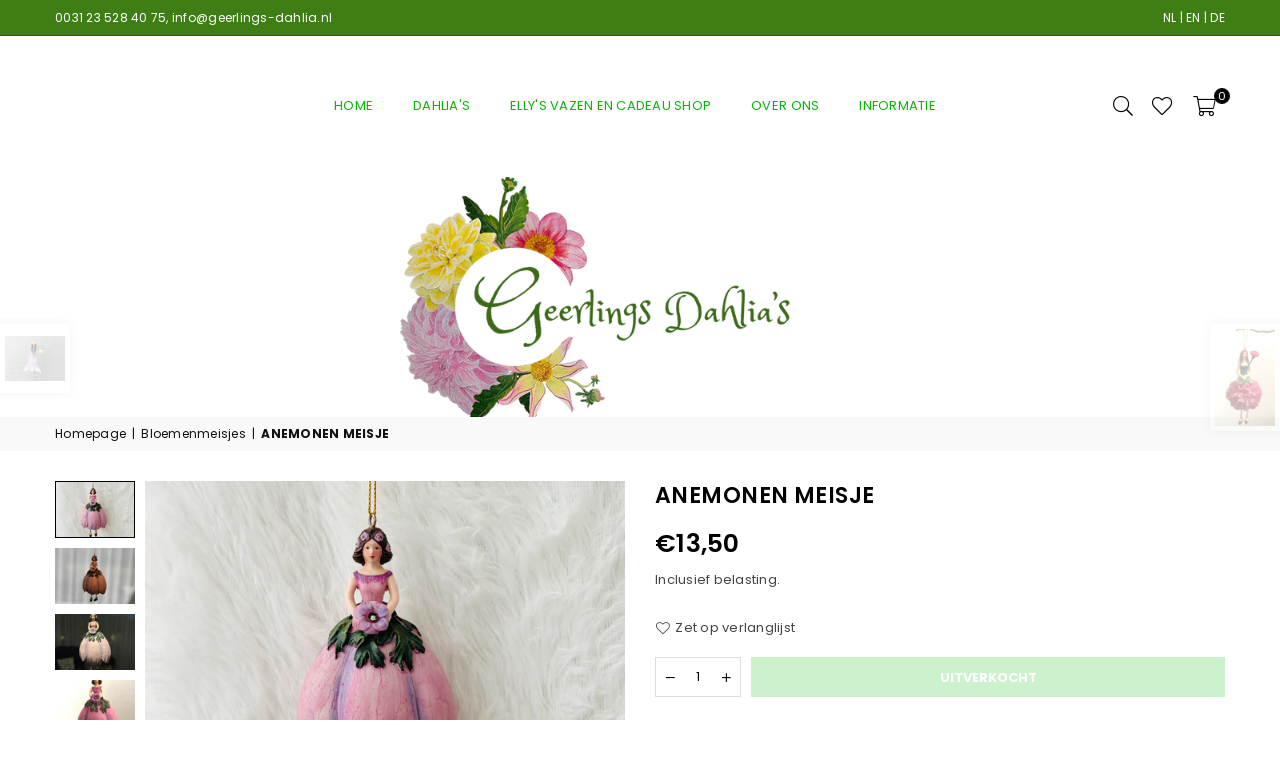

--- FILE ---
content_type: text/html; charset=utf-8
request_url: https://geerlings-dahlia.nl/nl-dk/collections/bloemenmeisjes/products/anemonen-meisje
body_size: 28463
content:
<!doctype html>
<html class="no-js" lang="nl" ><head><meta charset="utf-8"><meta http-equiv="X-UA-Compatible" content="IE=edge,chrome=1"><meta name="viewport" content="width=device-width, initial-scale=1.0"><meta name="theme-color" content="#000"><meta name="format-detection" content="telephone=no"><link rel="canonical" href="https://geerlings-dahlia.nl/nl-dk/products/anemonen-meisje"><link rel="preconnect" href="https://cdn.shopify.com" crossorigin><link rel="dns-prefetch" href="https://geerlings-dahlia.nl" crossorigin><link rel="dns-prefetch" href="https://geerlings-dahlia.myshopify.com" crossorigin><link rel="preconnect" href="https://fonts.shopifycdn.com" crossorigin><link rel="shortcut icon" href="//geerlings-dahlia.nl/cdn/shop/files/geerl_favicon_32x32.png?v=1695047830" type="image/png"><title>ANEMONEN MEISJE &ndash; Geerlings Dahlia</title><meta name="description" content="Zo donkerblauw paars met de zwarte meeldraden heeft de anemoon iets mysterieus. Een die er echt bij moet zijn! 11 cm. Leuk cadeautje voor jezelf of voor een ander.  "><!-- /snippets/social-meta-tags.liquid --> <meta name="keywords" content="Geerlings Dahlia, geerlings-dahlia.nl" /><meta name="author" content="Jan Geerlings"><meta property="og:site_name" content="Geerlings Dahlia"><meta property="og:url" content="https://geerlings-dahlia.nl/nl-dk/products/anemonen-meisje"><meta property="og:title" content="ANEMONEN MEISJE"><meta property="og:type" content="product"><meta property="og:description" content="Zo donkerblauw paars met de zwarte meeldraden heeft de anemoon iets mysterieus. Een die er echt bij moet zijn! 11 cm. Leuk cadeautje voor jezelf of voor een ander.  "><meta property="og:price:amount" content="13,50"><meta property="og:price:currency" content="EUR"><meta property="og:image" content="http://geerlings-dahlia.nl/cdn/shop/files/FullSizeRender_0467e619-ae0d-4bda-bf7b-e087e3bfa2b4_1200x1200.heic?v=1732553003"><meta property="og:image" content="http://geerlings-dahlia.nl/cdn/shop/files/FullSizeRender_beaac95b-cbbb-4f4d-913c-851b8d8919ac_1200x1200.heic?v=1732530597"><meta property="og:image" content="http://geerlings-dahlia.nl/cdn/shop/files/4C8C4C13-0996-42EF-8FDC-0AE1A9185735_1200x1200.jpg?v=1732465599"><meta property="og:image:secure_url" content="https://geerlings-dahlia.nl/cdn/shop/files/FullSizeRender_0467e619-ae0d-4bda-bf7b-e087e3bfa2b4_1200x1200.heic?v=1732553003"><meta property="og:image:secure_url" content="https://geerlings-dahlia.nl/cdn/shop/files/FullSizeRender_beaac95b-cbbb-4f4d-913c-851b8d8919ac_1200x1200.heic?v=1732530597"><meta property="og:image:secure_url" content="https://geerlings-dahlia.nl/cdn/shop/files/4C8C4C13-0996-42EF-8FDC-0AE1A9185735_1200x1200.jpg?v=1732465599"><meta name="twitter:card" content="summary_large_image"><meta name="twitter:title" content="ANEMONEN MEISJE"><meta name="twitter:description" content="Zo donkerblauw paars met de zwarte meeldraden heeft de anemoon iets mysterieus. Een die er echt bij moet zijn! 11 cm. Leuk cadeautje voor jezelf of voor een ander.  ">
<link rel="preload" as="font" href="//geerlings-dahlia.nl/cdn/fonts/poppins/poppins_n4.0ba78fa5af9b0e1a374041b3ceaadf0a43b41362.woff2" type="font/woff2" crossorigin><link rel="preload" as="font" href="//geerlings-dahlia.nl/cdn/fonts/poppins/poppins_n7.56758dcf284489feb014a026f3727f2f20a54626.woff2" type="font/woff2" crossorigin><link rel="preload" as="font" href="//geerlings-dahlia.nl/cdn/fonts/lato/lato_n4.c3b93d431f0091c8be23185e15c9d1fee1e971c5.woff2" type="font/woff2" crossorigin><link rel="preload" as="font" href="//geerlings-dahlia.nl/cdn/fonts/lato/lato_n7.900f219bc7337bc57a7a2151983f0a4a4d9d5dcf.woff2" type="font/woff2" crossorigin><link rel="preload" as="font" href="//geerlings-dahlia.nl/cdn/shop/t/2/assets/adorn-icons.woff2?v=23110375483909177801682923408" type="font/woff2" crossorigin><style type="text/css">:root{--ft1:Poppins,sans-serif;--ft2:Poppins,sans-serif;--ft3:Lato,sans-serif;--site_gutter:15px;--grid_gutter:30px;--grid_gutter_sm:15px; --input_height:38px;--input_height_sm:32px;--error:#d20000}*,::after,::before{box-sizing:border-box}article,aside,details,figcaption,figure,footer,header,hgroup,main,menu,nav,section,summary{display:block}body,button,input,select,textarea{font-family:-apple-system,BlinkMacSystemFont,"Segoe UI","Roboto","Oxygen","Ubuntu","Cantarell","Helvetica Neue",sans-serif;-webkit-font-smoothing:antialiased;-webkit-text-size-adjust:100%}a{background-color:transparent}a,a:after,a:before{transition:all .3s ease-in-out}b,strong{font-weight:700;}em{font-style:italic}small{font-size:80%}sub,sup{font-size:75%;line-height:0;position:relative;vertical-align:baseline}sup{top:-.5em}sub{bottom:-.25em}img{max-width:100%;border:0}button,input,optgroup,select,textarea{color:inherit;font:inherit;margin:0;outline:0}button[disabled],input[disabled]{cursor:default}[type=button]::-moz-focus-inner,[type=reset]::-moz-focus-inner,[type=submit]::-moz-focus-inner,button::-moz-focus-inner{border-style:none;padding:0}[type=button]:-moz-focusring,[type=reset]:-moz-focusring,[type=submit]:-moz-focusring,button:-moz-focusring{outline:1px dotted ButtonText}input[type=email],input[type=number],input[type=password],input[type=search]{-webkit-appearance:none;-moz-appearance:none}table{width:100%;border-collapse:collapse;border-spacing:0}td,th{padding:0}textarea{overflow:auto;-webkit-appearance:none;-moz-appearance:none}[tabindex='-1']:focus{outline:0}a,img{outline:0!important;border:0}[role=button],a,button,input,label,select,textarea{touch-action:manipulation}.fl,.flex{display:flex}.fl1,.flex-item{flex:1}.clearfix::after{content:'';display:table;clear:both}.clear{clear:both}.icon__fallback-text,.v-hidden{position:absolute!important;overflow:hidden;clip:rect(0 0 0 0);height:1px;width:1px;margin:-1px;padding:0;border:0}.visibility-hidden{visibility:hidden}.js-focus-hidden:focus{outline:0}.no-js:not(html),.no-js .js{display:none}.no-js .no-js:not(html){display:block}.skip-link:focus{clip:auto;width:auto;height:auto;margin:0;color:#111;background-color:#fff;padding:10px;opacity:1;z-index:10000;transition:none}blockquote{background:#f8f8f8;font-weight:600;font-size:15px;font-style:normal;text-align:center;padding:0 30px;margin:0}.rte blockquote{padding:25px;margin-bottom:20px}blockquote p+cite{margin-top:7.5px}blockquote cite{display:block;font-size:13px;font-style:inherit}code,pre{font-family:Consolas,monospace;font-size:1em}pre{overflow:auto}.rte:last-child{margin-bottom:0}.rte .h1,.rte .h2,.rte .h3,.rte .h4,.rte .h5,.rte .h6,.rte h1,.rte h2,.rte h3,.rte h4,.rte h5,.rte h6{margin-top:15px;margin-bottom:7.5px}.rte .h1:first-child,.rte .h2:first-child,.rte .h3:first-child,.rte .h4:first-child,.rte .h5:first-child,.rte .h6:first-child,.rte h1:first-child,.rte h2:first-child,.rte h3:first-child,.rte h4:first-child,.rte h5:first-child,.rte h6:first-child{margin-top:0}.rte li{margin-bottom:4px;list-style:inherit}.rte li:last-child{margin-bottom:0}.rte-setting{margin-bottom:11.11111px}.rte-setting:last-child{margin-bottom:0}p:last-child{margin-bottom:0}li{list-style:none}.fine-print{font-size:1.07692em;font-style:italic;margin:20px 0}.txt--minor{font-size:80%}.txt--emphasis{font-style:italic}.icon{display:inline-block;width:20px;height:20px;vertical-align:middle;fill:currentColor}.no-svg .icon{display:none}svg.icon:not(.icon--full-color) circle,svg.icon:not(.icon--full-color) ellipse,svg.icon:not(.icon--full-color) g,svg.icon:not(.icon--full-color) line,svg.icon:not(.icon--full-color) path,svg.icon:not(.icon--full-color) polygon,svg.icon:not(.icon--full-color) polyline,svg.icon:not(.icon--full-color) rect,symbol.icon:not(.icon--full-color) circle,symbol.icon:not(.icon--full-color) ellipse,symbol.icon:not(.icon--full-color) g,symbol.icon:not(.icon--full-color) line,symbol.icon:not(.icon--full-color) path,symbol.icon:not(.icon--full-color) polygon,symbol.icon:not(.icon--full-color) polyline,symbol.icon:not(.icon--full-color) rect{fill:inherit;stroke:inherit}.no-svg .icon__fallback-text{position:static!important;overflow:inherit;clip:none;height:auto;width:auto;margin:0}ol,ul{margin:0;padding:0}ol{list-style:decimal}.list--inline{padding:0;margin:0}.list--inline li{display:inline-block;margin-bottom:0;vertical-align:middle}.rte img{height:auto}.rte table{table-layout:fixed}.rte ol,.rte ul{margin:20px 0 30px 30px}.rte ol.list--inline,.rte ul.list--inline{margin-left:0}.rte ul{list-style:disc outside}.rte ul ul{list-style:circle outside}.rte ul ul ul{list-style:square outside}.rte a:not(.btn){padding-bottom:1px}.tc .rte ol,.tc .rte ul,.tc.rte ol,.tc.rte ul{margin-left:0;list-style-position:inside}.rte__table-wrapper{max-width:100%;overflow:auto;-webkit-overflow-scrolling:touch}svg:not(:root){overflow:hidden}.video-wrapper{position:relative;overflow:hidden;max-width:100%;padding-bottom:56.25%;height:0;height:auto}.video-wrapper iframe{position:absolute;top:0;left:0;width:100%;height:100%}form{margin:0}legend{border:0;padding:0}button{cursor:pointer}input[type=submit]{cursor:pointer}input[type=text]{-webkit-appearance:none;-moz-appearance:none}[type=checkbox]+label,[type=radio]+label{display:inline-block;margin-bottom:0}label[for]{cursor:pointer}textarea{min-height:100px}input[type=checkbox],input[type=radio]{margin:0 5px 0 0;vertical-align:middle}select::-ms-expand{display:none}.label--hidden{position:absolute;height:0;width:0;margin-bottom:0;overflow:hidden;clip:rect(1px,1px,1px,1px)}.form-vertical input,.form-vertical select,.form-vertical textarea{display:block;width:100%}.form-vertical [type=checkbox],.form-vertical [type=radio]{display:inline-block;width:auto;margin-right:5px}.form-vertical .btn,.form-vertical [type=submit]{display:inline-block;width:auto}.grid--table{display:table;table-layout:fixed;width:100%}.grid--table>.gitem{float:none;display:table-cell;vertical-align:middle}.is-transitioning{display:block!important;visibility:visible!important}.mr0{margin:0 !important;}.pd0{ padding:0 !important;}.db{display:block}.dbi{display:inline-block}.dn, .hidden,.btn.loading .txt {display:none}.of_hidden {overflow:hidden}.pa {position:absolute}.pr {position:relative}.fw-300{font-weight:300}.fw-400{font-weight:400}.fw-500{font-weight:500}.fw-600{font-weight:600}b,strong,.fw-700{font-weight:700}em, .em{font-style:italic}.tt-u{text-transform:uppercase}.tt-l{text-transform:lowercase}.tt-c{text-transform:capitalize}.tt-n{text-transform:none}.list-bullet,.list-arrow,.list-square,.order-list{padding:0 0 15px 15px;}.list-bullet li {list-style:disc; padding:4px 0; }.list-bullet ul, .list-circle ul, .list-arrow ul, .order-list li {padding-left:15px;}.list-square li {list-style:square; padding:4px 0; } .list-arrow li {list-style:disclosure-closed; padding:4px 0; }.order-list li {list-style:decimal; padding:4px 0; }.tdn {text-decoration:none!important}.tdu {text-decoration:underline}.imgFt{position:absolute;top:0;left:0;width:100%;height:100%;object-fit:cover; object-position:center; }.imgFl { display:block; width:100%; height:auto; }.imgWrapper { display:block; margin:auto; }.autoHt { height:auto; }.bgImg { background-size:cover; background-repeat:no-repeat; background-position:center; }.grid-sizer{width:25%; position:absolute}.w_auto {width:auto!important}.h_auto{height:auto}.w_100{width:100%!important}.h_100{height:100%!important}.pd10 {padding:10px;}.grid{display:flex;flex-wrap:wrap;list-style:none;margin:0 -7.5px }.gitem{flex:0 0 auto;padding-left:7.5px;padding-right:7.5px;width:100%}.col-1,.rwcols-1 .gitem, .wd100{width:100%}.col-2,.rwcols-2 .gitem,.wd50{width:50%}.col-3,.rwcols-3 .gitem,.wd33{width:33.33333%}.col-4,.rwcols-4 .gitem,.wd25{width:25%}.col-5,.rwcols-5 .gitem,.wd20{width:20%}.col-6,.rwcols-6 .gitem,.wd16{width:16.66667%}.col-7,.rwcols-7 .gitem,.wd14{width:14.28571%}.col-8,.rwcols-8 .gitem,.wd12{width:12.5%}.col-9,.rwcols-9 .gitem,.wd11{width:11.11111%}.col-10,.rwcols-10 .gitem,.wd10{width:10%}.wd30{width:30%}.wd37{width:37.5%}.wd40{width:40%}.wd60{width:60%}.wd62{width:62.5%}.wd66{width:66.66667%}.wd70{width:70%}.wd75{width:75%}.wd80{width:80%}.wd83{width:83.33333%}.wd87{width:87.5%}.wd90{width:90%}.wd100{width:100%}.show{display:block!important}.hide{display:none!important}.grid-products{margin:0 -0.0px}.grid-products .gitem{padding-left:0.0px;padding-right:0.0px}.f-row{flex-direction:row}.f-col{flex-direction:column}.f-wrap{flex-wrap:wrap}.f-nowrap{flex-wrap:nowrap}.f-jcs{justify-content:flex-start}.f-jce{justify-content:flex-end}.f-jcc{justify-content:center}.f-jcsb{justify-content:space-between}.f-jcsa{justify-content:space-around}.f-jcse{justify-content:space-evenly}.f-ais{align-items:flex-start}.f-aie{align-items:flex-end}.f-aic{align-items:center}.f-aib{align-items:baseline}.f-aist{align-items:stretch}.f-acs{align-content:flex-start}.f-ace{align-content:flex-end}.f-acc{align-content:center}.f-acsb{align-content:space-between}.f-acsa{align-content:space-around}.f-acst{align-content:stretch}.f-asa{align-self:auto}.f-ass{align-self:flex-start}.f-ase{align-self:flex-end}.f-asc{align-self:center}.f-asb{align-self:baseline}.f-asst{align-self:stretch}.order0{order:0}.order1{order:1}.order2{order:2}.order3{order:3}.tl{text-align:left!important}.tc{text-align:center!important}.tr{text-align:right!important}.m_auto{margin-left:auto;margin-right:auto}.ml_auto{margin-left:auto}.mr_auto{margin-right:auto}.m0{margin:0!important}.mt0{margin-top:0!important}.ml0{margin-left:0!important}.mr0{margin-right:0!important}.mb0{margin-bottom:0!important}.ml5{margin-left:5px}.mt5{margin-top:5px}.mr5{margin-right:5px}.mb5{margin-bottom:5px}.ml10{margin-left:10px}.mt10{margin-top:10px}.mr10{margin-right:10px}.mb10{margin-bottom:10px}.ml15{margin-left:15px}.mt15{margin-top:15px}.mr15{margin-right:15px}.mb15{margin-bottom:15px}.ml20{margin-left:20px}.mt20{margin-top:20px!important}.mr20{margin-right:20px}.mb20{margin-bottom:20px}.ml25{margin-left:25px}.mt25{margin-top:25px}.mr25{margin-right:25px}.mb25{margin-bottom:25px}.ml30{margin-left:30px}.mt30{margin-top:30px}.mr30{margin-right:30px}.mb30{margin-bottom:30px}.mb35{margin-bottom:35px}.mb40{margin-bottom:40px}.mb45{margin-bottom:45px}.mb50{margin-bottom:50px}@media (min-width:768px){.col-md-1{width:100%}.col-md-2,.rwcols-md-2 .gitem,.wd50-md{width:50%}.col-md-3,.rwcols-md-3 .gitem,.wd33-md{width:33.33333%}.col-md-4,.rwcols-md-4 .gitem,.wd25-md{width:25%}.col-md-5,.rwcols-md-5 .gitem,.wd20-md{width:20%}.col-md-6,.rwcols-md-6 .gitem,.wd16-md{width:16.66667%}.col-md-7,.rwcols-md-7 .gitem,.wd14-md{width:14.28571%}.col-md-8,.rwcols-md-8 .gitem,.wd12-md{width:12.5%}.col-md-9,.rwcols-md-9 .gitem,.wd11-md{width:11.11111%}.col-md-10,.rwcols-md-10 .gitem,.wd10-md{width:10%}.wd30-md{width:30%}.wd37-md{width:37.5%}.wd40-md{width:40%}.wd60-md{width:60%}.wd62-md{width:62.5%}.wd66-md{width:66.66667%}.wd70-md{width:70%}.wd75-md{width:75%}.wd80-md{width:80%}.wd83-md{width:83.33333%}.wd87-md{width:87.5%}.wd90-md{width:90%}.tl-md{text-align:left!important}.tc-md{text-align:center!important}.tr-md{text-align:right!important}.f-row-md{flex-direction:row}.f-col-md{flex-direction:column}.f-wrap-md{flex-wrap:wrap}.f-nowrap-md{flex-wrap:nowrap}.f-jcs-md{justify-content:flex-start}.f-jce-md{justify-content:flex-end}.f-jcc-md{justify-content:center}.f-jcsb-md{justify-content:space-between}.f-jcsa-md{justify-content:space-around}.f-jcse-md{justify-content:space-evenly}.f-ais-md{align-items:flex-start}.f-aie-md{align-items:flex-end}.f-aic-md{align-items:center}.f-aib-md{align-items:baseline}.f-aist-md{align-items:stretch}.f-acs-md{align-content:flex-start}.f-ace-md{align-content:flex-end}.f-acc-md{align-content:center}.f-acsb-md{align-content:space-between}.f-acsa-md{align-content:space-around}.f-acst-md{align-content:stretch}.f-asa-md{align-self:auto}.f-ass-md{align-self:flex-start}.f-ase-md{align-self:flex-end}.f-asc-md{align-self:center}.f-asb-md{align-self:baseline}.f-asst-md{align-self:stretch}.mb0-md{margin-bottom:0}.mb5-md{margin-bottom:5px}.mb10-md{margin-bottom:10px}.mb15-md{margin-bottom:15px}.mb20-md{margin-bottom:20px}.mb25-md{margin-bottom:25px}.mb30-md{margin-bottom:30px}.mb35-md{margin-bottom:35px}.mb40-md{margin-bottom:40px}.mb45-md{margin-bottom:45px}.mb50-md{margin-bottom:50px}}@media (min-width:1025px){.grid{margin:0 -15px }.gitem{padding-left:15px;padding-right:15px }.col-lg-1{width:100%}.col-lg-2,.rwcols-lg-2 .gitem,.wd50-lg{width:50%}.col-lg-3,.rwcols-lg-3 .gitem,.wd33-lg{width:33.33333%}.col-lg-4,.rwcols-lg-4 .gitem,.wd25-lg{width:25%}.col-lg-5,.rwcols-lg-5 .gitem,.wd20-lg{width:20%}.col-lg-6,.rwcols-lg-6 .gitem,.wd16-lg{width:16.66667%}.col-lg-7,.rwcols-lg-7 .gitem,.wd14-lg{width:14.28571%}.col-lg-8,.rwcols-lg-8 .gitem,.wd12-lg{width:12.5%}.col-lg-9,.rwcols-lg-9 .gitem,.wd11-lg{width:11.11111%}.col-lg-10,.rwcols-lg-10 .gitem,.wd10-lg{width:10%}.wd30-lg{width:30%}.wd37-lg{width:37.5%}.wd40-lg{width:40%}.wd60-lg{width:60%}.wd62-lg{width:62.5%}.wd66-lg{width:66.66667%}.wd70-lg{width:70%}.wd75-lg{width:75%}.wd80-lg{width:80%}.wd83-lg{width:83.33333%}.wd87-lg{width:87.5%}.wd90-lg{width:90%}.show-lg{display:block!important}.hide-lg{display:none!important}.f-row-lg{flex-direction:row}.f-col-lg{flex-direction:column}.f-wrap-lg{flex-wrap:wrap}.f-nowrap-lg{flex-wrap:nowrap}.tl-lg {text-align:left!important}.tc-lg {text-align:center!important}.tr-lg {text-align:right!important}.grid-products{margin:0 -6.0px}.grid-products .gitem{padding-left:6.0px;padding-right:6.0px}}@media (min-width:1280px){.col-xl-1{width:100%}.col-xl-2,.rwcols-xl-2 .gitem,.wd50-xl{width:50%}.col-xl-3,.rwcols-xl-3 .gitem,.wd33-xl{width:33.33333%}.col-xl-4,.rwcols-xl-4 .gitem,.wd25-xl{width:25%}.col-xl-5,.rwcols-xl-5 .gitem,.wd20-xl{width:20%}.col-xl-6,.rwcols-xl-6 .gitem,.wd16-xl{width:16.66667%}.col-xl-7,.rwcols-xl-7 .gitem,.wd14-xl{width:14.28571%}.col-xl-8,.rwcols-xl-8 .gitem,.wd12-xl{width:12.5%}.col-xl-9,.rwcols-xl-9 .gitem,.wd11-xl{width:11.11111%}.col-xl-10,.rwcols-xl-10 .gitem,.wd10-xl{width:10%}.wd30-xl{width:30%}.wd37-xl{width:37.5%}.wd40-xl{width:40%}.wd60-xl{width:60%}.wd62-xl{width:62.5%}.wd66-xl{width:66.66667%}.wd70-xl{width:70%}.wd75-xl{width:75%}.wd80-xl{width:80%}.wd83-xl{width:83.33333%}.wd87-xl{width:87.5%}.wd90-xl{width:90%}.show-xl{display:block!important}.hide-xl{display:none!important}.f-wrap-xl{flex-wrap:wrap}.f-col-xl{flex-direction:column}.tl-xl {text-align:left!important}.tc-xl {text-align:center!important}.tr-xl {text-align:right!important}}@media only screen and (min-width:767px) and (max-width:1025px){.show-md{display:block!important}.hide-md{display:none!important}}@media only screen and (max-width:767px){.show-sm{display:block!important}.hide-sm{display:none!important}}@font-face{font-family:Adorn-Icons;src:url("//geerlings-dahlia.nl/cdn/shop/t/2/assets/adorn-icons.woff2?v=23110375483909177801682923408") format('woff2'),url("//geerlings-dahlia.nl/cdn/shop/t/2/assets/adorn-icons.woff?v=3660380726993999231682923408") format('woff');font-weight:400;font-style:normal;font-display:swap}.at{font:normal normal normal 15px/1 Adorn-Icons;speak:none;text-transform:none;display:inline-block;vertical-align:middle;text-rendering:auto;-webkit-font-smoothing:antialiased;-moz-osx-font-smoothing:grayscale}@font-face {font-family: Poppins;font-weight: 300;font-style: normal;font-display: swap;src: url("//geerlings-dahlia.nl/cdn/fonts/poppins/poppins_n3.05f58335c3209cce17da4f1f1ab324ebe2982441.woff2") format("woff2"), url("//geerlings-dahlia.nl/cdn/fonts/poppins/poppins_n3.6971368e1f131d2c8ff8e3a44a36b577fdda3ff5.woff") format("woff");}@font-face {font-family: Poppins;font-weight: 400;font-style: normal;font-display: swap;src: url("//geerlings-dahlia.nl/cdn/fonts/poppins/poppins_n4.0ba78fa5af9b0e1a374041b3ceaadf0a43b41362.woff2") format("woff2"), url("//geerlings-dahlia.nl/cdn/fonts/poppins/poppins_n4.214741a72ff2596839fc9760ee7a770386cf16ca.woff") format("woff");}@font-face {font-family: Poppins;font-weight: 500;font-style: normal;font-display: swap;src: url("//geerlings-dahlia.nl/cdn/fonts/poppins/poppins_n5.ad5b4b72b59a00358afc706450c864c3c8323842.woff2") format("woff2"), url("//geerlings-dahlia.nl/cdn/fonts/poppins/poppins_n5.33757fdf985af2d24b32fcd84c9a09224d4b2c39.woff") format("woff");}@font-face {font-family: Poppins;font-weight: 600;font-style: normal;font-display: swap;src: url("//geerlings-dahlia.nl/cdn/fonts/poppins/poppins_n6.aa29d4918bc243723d56b59572e18228ed0786f6.woff2") format("woff2"), url("//geerlings-dahlia.nl/cdn/fonts/poppins/poppins_n6.5f815d845fe073750885d5b7e619ee00e8111208.woff") format("woff");}@font-face {font-family: Poppins;font-weight: 700;font-style: normal;font-display: swap;src: url("//geerlings-dahlia.nl/cdn/fonts/poppins/poppins_n7.56758dcf284489feb014a026f3727f2f20a54626.woff2") format("woff2"), url("//geerlings-dahlia.nl/cdn/fonts/poppins/poppins_n7.f34f55d9b3d3205d2cd6f64955ff4b36f0cfd8da.woff") format("woff");}@font-face {font-family: Lato;font-weight: 300;font-style: normal;font-display: swap;src: url("//geerlings-dahlia.nl/cdn/fonts/lato/lato_n3.a7080ececf6191f1dd5b0cb021691ca9b855c876.woff2") format("woff2"), url("//geerlings-dahlia.nl/cdn/fonts/lato/lato_n3.61e34b2ff7341f66543eb08e8c47eef9e1cde558.woff") format("woff");}@font-face {font-family: Lato;font-weight: 400;font-style: normal;font-display: swap;src: url("//geerlings-dahlia.nl/cdn/fonts/lato/lato_n4.c3b93d431f0091c8be23185e15c9d1fee1e971c5.woff2") format("woff2"), url("//geerlings-dahlia.nl/cdn/fonts/lato/lato_n4.d5c00c781efb195594fd2fd4ad04f7882949e327.woff") format("woff");}@font-face {font-family: Lato;font-weight: 500;font-style: normal;font-display: swap;src: url("//geerlings-dahlia.nl/cdn/fonts/lato/lato_n5.b2fec044fbe05725e71d90882e5f3b21dae2efbd.woff2") format("woff2"), url("//geerlings-dahlia.nl/cdn/fonts/lato/lato_n5.f25a9a5c73ff9372e69074488f99e8ac702b5447.woff") format("woff");}@font-face {font-family: Lato;font-weight: 600;font-style: normal;font-display: swap;src: url("//geerlings-dahlia.nl/cdn/fonts/lato/lato_n6.38d0e3b23b74a60f769c51d1df73fac96c580d59.woff2") format("woff2"), url("//geerlings-dahlia.nl/cdn/fonts/lato/lato_n6.3365366161bdcc36a3f97cfbb23954d8c4bf4079.woff") format("woff");}@font-face {font-family: Lato;font-weight: 700;font-style: normal;font-display: swap;src: url("//geerlings-dahlia.nl/cdn/fonts/lato/lato_n7.900f219bc7337bc57a7a2151983f0a4a4d9d5dcf.woff2") format("woff2"), url("//geerlings-dahlia.nl/cdn/fonts/lato/lato_n7.a55c60751adcc35be7c4f8a0313f9698598612ee.woff") format("woff");}.page-width { *zoom:1; margin:0 auto; padding-left:10px; padding-right:10px; max-width:1200px; }.fullwidth { max-width:100%; padding-left:10px; padding-right:10px; }@media only screen and (min-width:766px) { .page-width { padding-left:15px; padding-right:15px; }.fullwidth { padding-left:15px; padding-right:15px; }}@media only screen and (min-width:1280px){.fullwidth { padding-left:55px; padding-right:55px; }}.fullwidth.npd { padding-left:0; padding-right:0; }</style><link rel="stylesheet" href="//geerlings-dahlia.nl/cdn/shop/t/2/assets/theme.css?v=114075903020356731881696364193" type="text/css" media="all">    <script src="//geerlings-dahlia.nl/cdn/shop/t/2/assets/lazysizes.js?v=87699819761267479901682923408" async></script>  <script src="//geerlings-dahlia.nl/cdn/shop/t/2/assets/jquery.min.js?v=115860211936397945481682923408"defer="defer"></script><script>var theme = {strings:{addToCart:"Voeg toe aan winkelmandje",preOrder:"Voorafgaande bestelling",soldOut:"Uitverkocht",unavailable:"Niet beschikbaar",showMore:"",showLess:""},mlcurrency:false,moneyFormat:"€{{amount_with_comma_separator}}",currencyFormat:"money_with_currency_format",shopCurrency:"EUR",autoCurrencies:true,money_currency_format:"€{{amount_with_comma_separator}} EUR",money_format:"€{{amount_with_comma_separator}}",ajax_cart:true,fixedHeader:true,animation:false,animationMobile:true,searchresult:"Bekijk alle resultaten",wlAvailable:"Verkrijgbaar in verlanglijst",rtl:false,};document.documentElement.className = document.documentElement.className.replace('no-js', 'js');var Metatheme = null,thm = 'Avone', shpeml = 'info@geerlings-dahlia.nl', dmn = window.location.hostname;        window.lazySizesConfig = window.lazySizesConfig || {};window.lazySizesConfig.loadMode = 1;      window.lazySizesConfig.loadHidden = false;        window.shopUrl = 'https://geerlings-dahlia.nl';      window.routes = {        cart_add_url: '/nl-dk/cart/add',        cart_change_url: '/nl-dk/cart/change',        cart_update_url: '/nl-dk/cart/update',        cart_url: '/nl-dk/cart',        predictive_search_url: '/nl-dk/search/suggest'      };      window.cartStrings = {        error: `Fout`,        quantityError: ``      };</script><script src="//geerlings-dahlia.nl/cdn/shop/t/2/assets/vendor.js?v=154559527474465178371682923408" defer="defer"></script>
   <script>window.performance && window.performance.mark && window.performance.mark('shopify.content_for_header.start');</script><meta id="shopify-digital-wallet" name="shopify-digital-wallet" content="/75277500703/digital_wallets/dialog">
<meta name="shopify-checkout-api-token" content="36fdc9657bd7e5058e831db602f751a2">
<link rel="alternate" hreflang="x-default" href="https://geerlings-dahlia.nl/products/anemonen-meisje">
<link rel="alternate" hreflang="en" href="https://geerlings-dahlia.nl/en/products/anemonen-meisje">
<link rel="alternate" hreflang="de" href="https://geerlings-dahlia.nl/de/products/anemonen-meisje">
<link rel="alternate" hreflang="nl-DE" href="https://geerlings-dahlia.nl/nl-de/products/anemonen-meisje">
<link rel="alternate" hreflang="nl-BE" href="https://geerlings-dahlia.nl/nl-be/products/anemonen-meisje">
<link rel="alternate" hreflang="nl-FR" href="https://geerlings-dahlia.nl/nl-fr/products/anemonen-meisje">
<link rel="alternate" hreflang="nl-IT" href="https://geerlings-dahlia.nl/nl-it/products/anemonen-meisje">
<link rel="alternate" hreflang="nl-ES" href="https://geerlings-dahlia.nl/nl-es/products/anemonen-meisje">
<link rel="alternate" hreflang="nl-DK" href="https://geerlings-dahlia.nl/nl-dk/products/anemonen-meisje">
<link rel="alternate" hreflang="nl-FI" href="https://geerlings-dahlia.nl/nl-fi/products/anemonen-meisje">
<link rel="alternate" hreflang="nl-IE" href="https://geerlings-dahlia.nl/nl-ie/products/anemonen-meisje">
<link rel="alternate" hreflang="nl-LU" href="https://geerlings-dahlia.nl/nl-lu/products/anemonen-meisje">
<link rel="alternate" hreflang="nl-AT" href="https://geerlings-dahlia.nl/nl-at/products/anemonen-meisje">
<link rel="alternate" hreflang="nl-PL" href="https://geerlings-dahlia.nl/nl-pl/products/anemonen-meisje">
<link rel="alternate" hreflang="nl-PT" href="https://geerlings-dahlia.nl/nl-pt/products/anemonen-meisje">
<link rel="alternate" hreflang="nl-CZ" href="https://geerlings-dahlia.nl/nl-cz/products/anemonen-meisje">
<link rel="alternate" hreflang="nl-SE" href="https://geerlings-dahlia.nl/nl-se/products/anemonen-meisje">
<link rel="alternate" hreflang="nl-CH" href="https://geerlings-dahlia.nl/nl-ch/products/anemonen-meisje">
<link rel="alternate" hreflang="de-CH" href="https://geerlings-dahlia.nl/de-ch/products/anemonen-meisje">
<link rel="alternate" hreflang="en-CH" href="https://geerlings-dahlia.nl/en-ch/products/anemonen-meisje">
<link rel="alternate" type="application/json+oembed" href="https://geerlings-dahlia.nl/nl-dk/products/anemonen-meisje.oembed">
<script async="async" data-src="/checkouts/internal/preloads.js?locale=nl-DK"></script>
<link rel="preconnect" href="https://shop.app" crossorigin="anonymous">
<script async="async" data-src="https://shop.app/checkouts/internal/preloads.js?locale=nl-DK&shop_id=75277500703" crossorigin="anonymous"></script>
<script id="shopify-features" type="application/json">{"accessToken":"36fdc9657bd7e5058e831db602f751a2","betas":["rich-media-storefront-analytics"],"domain":"geerlings-dahlia.nl","predictiveSearch":true,"shopId":75277500703,"locale":"nl"}</script>
<script>var Shopify = Shopify || {};
Shopify.shop = "geerlings-dahlia.myshopify.com";
Shopify.locale = "nl";
Shopify.currency = {"active":"EUR","rate":"1.0"};
Shopify.country = "DK";
Shopify.theme = {"name":"Avone-install-me-shopify2.0","id":148605534495,"schema_name":"Avone","schema_version":"5.0","theme_store_id":null,"role":"main"};
Shopify.theme.handle = "null";
Shopify.theme.style = {"id":null,"handle":null};
Shopify.cdnHost = "geerlings-dahlia.nl/cdn";
Shopify.routes = Shopify.routes || {};
Shopify.routes.root = "/nl-dk/";</script>
<script type="module">!function(o){(o.Shopify=o.Shopify||{}).modules=!0}(window);</script>
<script>!function(o){function n(){var o=[];function n(){o.push(Array.prototype.slice.apply(arguments))}return n.q=o,n}var t=o.Shopify=o.Shopify||{};t.loadFeatures=n(),t.autoloadFeatures=n()}(window);</script>
<script>
  window.ShopifyPay = window.ShopifyPay || {};
  window.ShopifyPay.apiHost = "shop.app\/pay";
  window.ShopifyPay.redirectState = null;
</script>
<script id="shop-js-analytics" type="application/json">{"pageType":"product"}</script>
<script defer="defer" async type="module" data-src="//geerlings-dahlia.nl/cdn/shopifycloud/shop-js/modules/v2/client.init-shop-cart-sync_ExijwuKr.nl.esm.js"></script>
<script defer="defer" async type="module" data-src="//geerlings-dahlia.nl/cdn/shopifycloud/shop-js/modules/v2/chunk.common_4Y0jTF7h.esm.js"></script>
<script type="module">
  await import("//geerlings-dahlia.nl/cdn/shopifycloud/shop-js/modules/v2/client.init-shop-cart-sync_ExijwuKr.nl.esm.js");
await import("//geerlings-dahlia.nl/cdn/shopifycloud/shop-js/modules/v2/chunk.common_4Y0jTF7h.esm.js");

  window.Shopify.SignInWithShop?.initShopCartSync?.({"fedCMEnabled":true,"windoidEnabled":true});

</script>
<script>
  window.Shopify = window.Shopify || {};
  if (!window.Shopify.featureAssets) window.Shopify.featureAssets = {};
  window.Shopify.featureAssets['shop-js'] = {"shop-cart-sync":["modules/v2/client.shop-cart-sync_CBXuilN8.nl.esm.js","modules/v2/chunk.common_4Y0jTF7h.esm.js"],"init-fed-cm":["modules/v2/client.init-fed-cm_C5bl7GnC.nl.esm.js","modules/v2/chunk.common_4Y0jTF7h.esm.js"],"init-windoid":["modules/v2/client.init-windoid_C5FoU_eM.nl.esm.js","modules/v2/chunk.common_4Y0jTF7h.esm.js"],"init-shop-email-lookup-coordinator":["modules/v2/client.init-shop-email-lookup-coordinator_mE0HDRxw.nl.esm.js","modules/v2/chunk.common_4Y0jTF7h.esm.js"],"shop-toast-manager":["modules/v2/client.shop-toast-manager_DrFsb4iW.nl.esm.js","modules/v2/chunk.common_4Y0jTF7h.esm.js"],"shop-button":["modules/v2/client.shop-button_RfROMC5_.nl.esm.js","modules/v2/chunk.common_4Y0jTF7h.esm.js"],"shop-login-button":["modules/v2/client.shop-login-button_KlDmljyY.nl.esm.js","modules/v2/chunk.common_4Y0jTF7h.esm.js","modules/v2/chunk.modal_DC6CbMNj.esm.js"],"shop-cash-offers":["modules/v2/client.shop-cash-offers_vZT9CNRB.nl.esm.js","modules/v2/chunk.common_4Y0jTF7h.esm.js","modules/v2/chunk.modal_DC6CbMNj.esm.js"],"avatar":["modules/v2/client.avatar_BTnouDA3.nl.esm.js"],"init-shop-cart-sync":["modules/v2/client.init-shop-cart-sync_ExijwuKr.nl.esm.js","modules/v2/chunk.common_4Y0jTF7h.esm.js"],"init-shop-for-new-customer-accounts":["modules/v2/client.init-shop-for-new-customer-accounts_DvGtTqJz.nl.esm.js","modules/v2/client.shop-login-button_KlDmljyY.nl.esm.js","modules/v2/chunk.common_4Y0jTF7h.esm.js","modules/v2/chunk.modal_DC6CbMNj.esm.js"],"pay-button":["modules/v2/client.pay-button_D0HICzw6.nl.esm.js","modules/v2/chunk.common_4Y0jTF7h.esm.js"],"init-customer-accounts-sign-up":["modules/v2/client.init-customer-accounts-sign-up_Dt0qI1D3.nl.esm.js","modules/v2/client.shop-login-button_KlDmljyY.nl.esm.js","modules/v2/chunk.common_4Y0jTF7h.esm.js","modules/v2/chunk.modal_DC6CbMNj.esm.js"],"checkout-modal":["modules/v2/client.checkout-modal_CjhTflqf.nl.esm.js","modules/v2/chunk.common_4Y0jTF7h.esm.js","modules/v2/chunk.modal_DC6CbMNj.esm.js"],"init-customer-accounts":["modules/v2/client.init-customer-accounts_rVQgu1zl.nl.esm.js","modules/v2/client.shop-login-button_KlDmljyY.nl.esm.js","modules/v2/chunk.common_4Y0jTF7h.esm.js","modules/v2/chunk.modal_DC6CbMNj.esm.js"],"lead-capture":["modules/v2/client.lead-capture_DMyjsyXR.nl.esm.js","modules/v2/chunk.common_4Y0jTF7h.esm.js","modules/v2/chunk.modal_DC6CbMNj.esm.js"],"shop-follow-button":["modules/v2/client.shop-follow-button_Bo0jNjTg.nl.esm.js","modules/v2/chunk.common_4Y0jTF7h.esm.js","modules/v2/chunk.modal_DC6CbMNj.esm.js"],"shop-login":["modules/v2/client.shop-login_C0XE-JWZ.nl.esm.js","modules/v2/chunk.common_4Y0jTF7h.esm.js","modules/v2/chunk.modal_DC6CbMNj.esm.js"],"payment-terms":["modules/v2/client.payment-terms_eSNCl0Wo.nl.esm.js","modules/v2/chunk.common_4Y0jTF7h.esm.js","modules/v2/chunk.modal_DC6CbMNj.esm.js"]};
</script>
<script id="__st">var __st={"a":75277500703,"offset":3600,"reqid":"25ac3b71-81b7-459d-aa17-ce55b33b5d96-1763532709","pageurl":"geerlings-dahlia.nl\/nl-dk\/collections\/bloemenmeisjes\/products\/anemonen-meisje","u":"456f92a6799a","p":"product","rtyp":"product","rid":8245769109791};</script>
<script>window.ShopifyPaypalV4VisibilityTracking = true;</script>
<script id="captcha-bootstrap">!function(){'use strict';const t='contact',e='account',n='new_comment',o=[[t,t],['blogs',n],['comments',n],[t,'customer']],c=[[e,'customer_login'],[e,'guest_login'],[e,'recover_customer_password'],[e,'create_customer']],r=t=>t.map((([t,e])=>`form[action*='/${t}']:not([data-nocaptcha='true']) input[name='form_type'][value='${e}']`)).join(','),a=t=>()=>t?[...document.querySelectorAll(t)].map((t=>t.form)):[];function s(){const t=[...o],e=r(t);return a(e)}const i='password',u='form_key',d=['recaptcha-v3-token','g-recaptcha-response','h-captcha-response',i],f=()=>{try{return window.sessionStorage}catch{return}},m='__shopify_v',_=t=>t.elements[u];function p(t,e,n=!1){try{const o=window.sessionStorage,c=JSON.parse(o.getItem(e)),{data:r}=function(t){const{data:e,action:n}=t;return t[m]||n?{data:e,action:n}:{data:t,action:n}}(c);for(const[e,n]of Object.entries(r))t.elements[e]&&(t.elements[e].value=n);n&&o.removeItem(e)}catch(o){console.error('form repopulation failed',{error:o})}}const l='form_type',E='cptcha';function T(t){t.dataset[E]=!0}const w=window,h=w.document,L='Shopify',v='ce_forms',y='captcha';let A=!1;((t,e)=>{const n=(g='f06e6c50-85a8-45c8-87d0-21a2b65856fe',I='https://cdn.shopify.com/shopifycloud/storefront-forms-hcaptcha/ce_storefront_forms_captcha_hcaptcha.v1.5.2.iife.js',D={infoText:'Beschermd door hCaptcha',privacyText:'Privacy',termsText:'Voorwaarden'},(t,e,n)=>{const o=w[L][v],c=o.bindForm;if(c)return c(t,g,e,D).then(n);var r;o.q.push([[t,g,e,D],n]),r=I,A||(h.body.append(Object.assign(h.createElement('script'),{id:'captcha-provider',async:!0,src:r})),A=!0)});var g,I,D;w[L]=w[L]||{},w[L][v]=w[L][v]||{},w[L][v].q=[],w[L][y]=w[L][y]||{},w[L][y].protect=function(t,e){n(t,void 0,e),T(t)},Object.freeze(w[L][y]),function(t,e,n,w,h,L){const[v,y,A,g]=function(t,e,n){const i=e?o:[],u=t?c:[],d=[...i,...u],f=r(d),m=r(i),_=r(d.filter((([t,e])=>n.includes(e))));return[a(f),a(m),a(_),s()]}(w,h,L),I=t=>{const e=t.target;return e instanceof HTMLFormElement?e:e&&e.form},D=t=>v().includes(t);t.addEventListener('submit',(t=>{const e=I(t);if(!e)return;const n=D(e)&&!e.dataset.hcaptchaBound&&!e.dataset.recaptchaBound,o=_(e),c=g().includes(e)&&(!o||!o.value);(n||c)&&t.preventDefault(),c&&!n&&(function(t){try{if(!f())return;!function(t){const e=f();if(!e)return;const n=_(t);if(!n)return;const o=n.value;o&&e.removeItem(o)}(t);const e=Array.from(Array(32),(()=>Math.random().toString(36)[2])).join('');!function(t,e){_(t)||t.append(Object.assign(document.createElement('input'),{type:'hidden',name:u})),t.elements[u].value=e}(t,e),function(t,e){const n=f();if(!n)return;const o=[...t.querySelectorAll(`input[type='${i}']`)].map((({name:t})=>t)),c=[...d,...o],r={};for(const[a,s]of new FormData(t).entries())c.includes(a)||(r[a]=s);n.setItem(e,JSON.stringify({[m]:1,action:t.action,data:r}))}(t,e)}catch(e){console.error('failed to persist form',e)}}(e),e.submit())}));const S=(t,e)=>{t&&!t.dataset[E]&&(n(t,e.some((e=>e===t))),T(t))};for(const o of['focusin','change'])t.addEventListener(o,(t=>{const e=I(t);D(e)&&S(e,y())}));const B=e.get('form_key'),M=e.get(l),P=B&&M;t.addEventListener('DOMContentLoaded',(()=>{const t=y();if(P)for(const e of t)e.elements[l].value===M&&p(e,B);[...new Set([...A(),...v().filter((t=>'true'===t.dataset.shopifyCaptcha))])].forEach((e=>S(e,t)))}))}(h,new URLSearchParams(w.location.search),n,t,e,['guest_login'])})(!0,!0)}();</script>
<script integrity="sha256-52AcMU7V7pcBOXWImdc/TAGTFKeNjmkeM1Pvks/DTgc=" data-source-attribution="shopify.loadfeatures" defer="defer" data-src="//geerlings-dahlia.nl/cdn/shopifycloud/storefront/assets/storefront/load_feature-81c60534.js" crossorigin="anonymous"></script>
<script crossorigin="anonymous" defer="defer" data-src="//geerlings-dahlia.nl/cdn/shopifycloud/storefront/assets/shopify_pay/storefront-65b4c6d7.js?v=20250812"></script>
<script data-source-attribution="shopify.dynamic_checkout.dynamic.init">var Shopify=Shopify||{};Shopify.PaymentButton=Shopify.PaymentButton||{isStorefrontPortableWallets:!0,init:function(){window.Shopify.PaymentButton.init=function(){};var t=document.createElement("script");t.data-src="https://geerlings-dahlia.nl/cdn/shopifycloud/portable-wallets/latest/portable-wallets.nl.js",t.type="module",document.head.appendChild(t)}};
</script>
<script data-source-attribution="shopify.dynamic_checkout.buyer_consent">
  function portableWalletsHideBuyerConsent(e){var t=document.getElementById("shopify-buyer-consent"),n=document.getElementById("shopify-subscription-policy-button");t&&n&&(t.classList.add("hidden"),t.setAttribute("aria-hidden","true"),n.removeEventListener("click",e))}function portableWalletsShowBuyerConsent(e){var t=document.getElementById("shopify-buyer-consent"),n=document.getElementById("shopify-subscription-policy-button");t&&n&&(t.classList.remove("hidden"),t.removeAttribute("aria-hidden"),n.addEventListener("click",e))}window.Shopify?.PaymentButton&&(window.Shopify.PaymentButton.hideBuyerConsent=portableWalletsHideBuyerConsent,window.Shopify.PaymentButton.showBuyerConsent=portableWalletsShowBuyerConsent);
</script>
<script data-source-attribution="shopify.dynamic_checkout.cart.bootstrap">document.addEventListener("DOMContentLoaded",(function(){function t(){return document.querySelector("shopify-accelerated-checkout-cart, shopify-accelerated-checkout")}if(t())Shopify.PaymentButton.init();else{new MutationObserver((function(e,n){t()&&(Shopify.PaymentButton.init(),n.disconnect())})).observe(document.body,{childList:!0,subtree:!0})}}));
</script>
<script id='scb4127' type='text/javascript' async='' data-src='https://geerlings-dahlia.nl/cdn/shopifycloud/privacy-banner/storefront-banner.js'></script><link id="shopify-accelerated-checkout-styles" rel="stylesheet" media="screen" href="https://geerlings-dahlia.nl/cdn/shopifycloud/portable-wallets/latest/accelerated-checkout-backwards-compat.css" crossorigin="anonymous">
<style id="shopify-accelerated-checkout-cart">
        #shopify-buyer-consent {
  margin-top: 1em;
  display: inline-block;
  width: 100%;
}

#shopify-buyer-consent.hidden {
  display: none;
}

#shopify-subscription-policy-button {
  background: none;
  border: none;
  padding: 0;
  text-decoration: underline;
  font-size: inherit;
  cursor: pointer;
}

#shopify-subscription-policy-button::before {
  box-shadow: none;
}

      </style>

<script>window.performance && window.performance.mark && window.performance.mark('shopify.content_for_header.end');</script><!-- "snippets/weglot_hreftags.liquid" was not rendered, the associated app was uninstalled -->
<!-- "snippets/weglot_switcher.liquid" was not rendered, the associated app was uninstalled -->
<link href="https://monorail-edge.shopifysvc.com" rel="dns-prefetch">
<script>(function(){if ("sendBeacon" in navigator && "performance" in window) {try {var session_token_from_headers = performance.getEntriesByType('navigation')[0].serverTiming.find(x => x.name == '_s').description;} catch {var session_token_from_headers = undefined;}var session_cookie_matches = document.cookie.match(/_shopify_s=([^;]*)/);var session_token_from_cookie = session_cookie_matches && session_cookie_matches.length === 2 ? session_cookie_matches[1] : "";var session_token = session_token_from_headers || session_token_from_cookie || "";function handle_abandonment_event(e) {var entries = performance.getEntries().filter(function(entry) {return /monorail-edge.shopifysvc.com/.test(entry.name);});if (!window.abandonment_tracked && entries.length === 0) {window.abandonment_tracked = true;var currentMs = Date.now();var navigation_start = performance.timing.navigationStart;var payload = {shop_id: 75277500703,url: window.location.href,navigation_start,duration: currentMs - navigation_start,session_token,page_type: "product"};window.navigator.sendBeacon("https://monorail-edge.shopifysvc.com/v1/produce", JSON.stringify({schema_id: "online_store_buyer_site_abandonment/1.1",payload: payload,metadata: {event_created_at_ms: currentMs,event_sent_at_ms: currentMs}}));}}window.addEventListener('pagehide', handle_abandonment_event);}}());</script>
<script id="web-pixels-manager-setup">(function e(e,d,r,n,o){if(void 0===o&&(o={}),!Boolean(null===(a=null===(i=window.Shopify)||void 0===i?void 0:i.analytics)||void 0===a?void 0:a.replayQueue)){var i,a;window.Shopify=window.Shopify||{};var t=window.Shopify;t.analytics=t.analytics||{};var s=t.analytics;s.replayQueue=[],s.publish=function(e,d,r){return s.replayQueue.push([e,d,r]),!0};try{self.performance.mark("wpm:start")}catch(e){}var l=function(){var e={modern:/Edge?\/(1{2}[4-9]|1[2-9]\d|[2-9]\d{2}|\d{4,})\.\d+(\.\d+|)|Firefox\/(1{2}[4-9]|1[2-9]\d|[2-9]\d{2}|\d{4,})\.\d+(\.\d+|)|Chrom(ium|e)\/(9{2}|\d{3,})\.\d+(\.\d+|)|(Maci|X1{2}).+ Version\/(15\.\d+|(1[6-9]|[2-9]\d|\d{3,})\.\d+)([,.]\d+|)( \(\w+\)|)( Mobile\/\w+|) Safari\/|Chrome.+OPR\/(9{2}|\d{3,})\.\d+\.\d+|(CPU[ +]OS|iPhone[ +]OS|CPU[ +]iPhone|CPU IPhone OS|CPU iPad OS)[ +]+(15[._]\d+|(1[6-9]|[2-9]\d|\d{3,})[._]\d+)([._]\d+|)|Android:?[ /-](13[3-9]|1[4-9]\d|[2-9]\d{2}|\d{4,})(\.\d+|)(\.\d+|)|Android.+Firefox\/(13[5-9]|1[4-9]\d|[2-9]\d{2}|\d{4,})\.\d+(\.\d+|)|Android.+Chrom(ium|e)\/(13[3-9]|1[4-9]\d|[2-9]\d{2}|\d{4,})\.\d+(\.\d+|)|SamsungBrowser\/([2-9]\d|\d{3,})\.\d+/,legacy:/Edge?\/(1[6-9]|[2-9]\d|\d{3,})\.\d+(\.\d+|)|Firefox\/(5[4-9]|[6-9]\d|\d{3,})\.\d+(\.\d+|)|Chrom(ium|e)\/(5[1-9]|[6-9]\d|\d{3,})\.\d+(\.\d+|)([\d.]+$|.*Safari\/(?![\d.]+ Edge\/[\d.]+$))|(Maci|X1{2}).+ Version\/(10\.\d+|(1[1-9]|[2-9]\d|\d{3,})\.\d+)([,.]\d+|)( \(\w+\)|)( Mobile\/\w+|) Safari\/|Chrome.+OPR\/(3[89]|[4-9]\d|\d{3,})\.\d+\.\d+|(CPU[ +]OS|iPhone[ +]OS|CPU[ +]iPhone|CPU IPhone OS|CPU iPad OS)[ +]+(10[._]\d+|(1[1-9]|[2-9]\d|\d{3,})[._]\d+)([._]\d+|)|Android:?[ /-](13[3-9]|1[4-9]\d|[2-9]\d{2}|\d{4,})(\.\d+|)(\.\d+|)|Mobile Safari.+OPR\/([89]\d|\d{3,})\.\d+\.\d+|Android.+Firefox\/(13[5-9]|1[4-9]\d|[2-9]\d{2}|\d{4,})\.\d+(\.\d+|)|Android.+Chrom(ium|e)\/(13[3-9]|1[4-9]\d|[2-9]\d{2}|\d{4,})\.\d+(\.\d+|)|Android.+(UC? ?Browser|UCWEB|U3)[ /]?(15\.([5-9]|\d{2,})|(1[6-9]|[2-9]\d|\d{3,})\.\d+)\.\d+|SamsungBrowser\/(5\.\d+|([6-9]|\d{2,})\.\d+)|Android.+MQ{2}Browser\/(14(\.(9|\d{2,})|)|(1[5-9]|[2-9]\d|\d{3,})(\.\d+|))(\.\d+|)|K[Aa][Ii]OS\/(3\.\d+|([4-9]|\d{2,})\.\d+)(\.\d+|)/},d=e.modern,r=e.legacy,n=navigator.userAgent;return n.match(d)?"modern":n.match(r)?"legacy":"unknown"}(),u="modern"===l?"modern":"legacy",c=(null!=n?n:{modern:"",legacy:""})[u],f=function(e){return[e.baseUrl,"/wpm","/b",e.hashVersion,"modern"===e.buildTarget?"m":"l",".js"].join("")}({baseUrl:d,hashVersion:r,buildTarget:u}),m=function(e){var d=e.version,r=e.bundleTarget,n=e.surface,o=e.pageUrl,i=e.monorailEndpoint;return{emit:function(e){var a=e.status,t=e.errorMsg,s=(new Date).getTime(),l=JSON.stringify({metadata:{event_sent_at_ms:s},events:[{schema_id:"web_pixels_manager_load/3.1",payload:{version:d,bundle_target:r,page_url:o,status:a,surface:n,error_msg:t},metadata:{event_created_at_ms:s}}]});if(!i)return console&&console.warn&&console.warn("[Web Pixels Manager] No Monorail endpoint provided, skipping logging."),!1;try{return self.navigator.sendBeacon.bind(self.navigator)(i,l)}catch(e){}var u=new XMLHttpRequest;try{return u.open("POST",i,!0),u.setRequestHeader("Content-Type","text/plain"),u.send(l),!0}catch(e){return console&&console.warn&&console.warn("[Web Pixels Manager] Got an unhandled error while logging to Monorail."),!1}}}}({version:r,bundleTarget:l,surface:e.surface,pageUrl:self.location.href,monorailEndpoint:e.monorailEndpoint});try{o.browserTarget=l,function(e){var d=e.src,r=e.async,n=void 0===r||r,o=e.onload,i=e.onerror,a=e.sri,t=e.scriptDataAttributes,s=void 0===t?{}:t,l=document.createElement("script"),u=document.querySelector("head"),c=document.querySelector("body");if(l.async=n,l.src=d,a&&(l.integrity=a,l.crossOrigin="anonymous"),s)for(var f in s)if(Object.prototype.hasOwnProperty.call(s,f))try{l.dataset[f]=s[f]}catch(e){}if(o&&l.addEventListener("load",o),i&&l.addEventListener("error",i),u)u.appendChild(l);else{if(!c)throw new Error("Did not find a head or body element to append the script");c.appendChild(l)}}({src:f,async:!0,onload:function(){if(!function(){var e,d;return Boolean(null===(d=null===(e=window.Shopify)||void 0===e?void 0:e.analytics)||void 0===d?void 0:d.initialized)}()){var d=window.webPixelsManager.init(e)||void 0;if(d){var r=window.Shopify.analytics;r.replayQueue.forEach((function(e){var r=e[0],n=e[1],o=e[2];d.publishCustomEvent(r,n,o)})),r.replayQueue=[],r.publish=d.publishCustomEvent,r.visitor=d.visitor,r.initialized=!0}}},onerror:function(){return m.emit({status:"failed",errorMsg:"".concat(f," has failed to load")})},sri:function(e){var d=/^sha384-[A-Za-z0-9+/=]+$/;return"string"==typeof e&&d.test(e)}(c)?c:"",scriptDataAttributes:o}),m.emit({status:"loading"})}catch(e){m.emit({status:"failed",errorMsg:(null==e?void 0:e.message)||"Unknown error"})}}})({shopId: 75277500703,storefrontBaseUrl: "https://geerlings-dahlia.nl",extensionsBaseUrl: "https://extensions.shopifycdn.com/cdn/shopifycloud/web-pixels-manager",monorailEndpoint: "https://monorail-edge.shopifysvc.com/unstable/produce_batch",surface: "storefront-renderer",enabledBetaFlags: ["2dca8a86"],webPixelsConfigList: [{"id":"847806751","configuration":"{\"config\":\"{\\\"pixel_id\\\":\\\"GT-TWQRZPJD\\\",\\\"target_country\\\":\\\"NL\\\",\\\"gtag_events\\\":[{\\\"type\\\":\\\"purchase\\\",\\\"action_label\\\":\\\"MC-ZCBCEHKKVX\\\"},{\\\"type\\\":\\\"page_view\\\",\\\"action_label\\\":\\\"MC-ZCBCEHKKVX\\\"},{\\\"type\\\":\\\"view_item\\\",\\\"action_label\\\":\\\"MC-ZCBCEHKKVX\\\"}],\\\"enable_monitoring_mode\\\":false}\"}","eventPayloadVersion":"v1","runtimeContext":"OPEN","scriptVersion":"b2a88bafab3e21179ed38636efcd8a93","type":"APP","apiClientId":1780363,"privacyPurposes":[],"dataSharingAdjustments":{"protectedCustomerApprovalScopes":["read_customer_address","read_customer_email","read_customer_name","read_customer_personal_data","read_customer_phone"]}},{"id":"shopify-app-pixel","configuration":"{}","eventPayloadVersion":"v1","runtimeContext":"STRICT","scriptVersion":"0450","apiClientId":"shopify-pixel","type":"APP","privacyPurposes":["ANALYTICS","MARKETING"]},{"id":"shopify-custom-pixel","eventPayloadVersion":"v1","runtimeContext":"LAX","scriptVersion":"0450","apiClientId":"shopify-pixel","type":"CUSTOM","privacyPurposes":["ANALYTICS","MARKETING"]}],isMerchantRequest: false,initData: {"shop":{"name":"Geerlings Dahlia","paymentSettings":{"currencyCode":"EUR"},"myshopifyDomain":"geerlings-dahlia.myshopify.com","countryCode":"NL","storefrontUrl":"https:\/\/geerlings-dahlia.nl\/nl-dk"},"customer":null,"cart":null,"checkout":null,"productVariants":[{"price":{"amount":13.5,"currencyCode":"EUR"},"product":{"title":"ANEMONEN MEISJE","vendor":"Geerlings Dahlia","id":"8245769109791","untranslatedTitle":"ANEMONEN MEISJE","url":"\/nl-dk\/products\/anemonen-meisje","type":"Dahlia"},"id":"44928660734239","image":{"src":"\/\/geerlings-dahlia.nl\/cdn\/shop\/files\/FullSizeRender_0467e619-ae0d-4bda-bf7b-e087e3bfa2b4.heic?v=1732553003"},"sku":"02021","title":"Default Title","untranslatedTitle":"Default Title"}],"purchasingCompany":null},},"https://geerlings-dahlia.nl/cdn","ae1676cfwd2530674p4253c800m34e853cb",{"modern":"","legacy":""},{"shopId":"75277500703","storefrontBaseUrl":"https:\/\/geerlings-dahlia.nl","extensionBaseUrl":"https:\/\/extensions.shopifycdn.com\/cdn\/shopifycloud\/web-pixels-manager","surface":"storefront-renderer","enabledBetaFlags":"[\"2dca8a86\"]","isMerchantRequest":"false","hashVersion":"ae1676cfwd2530674p4253c800m34e853cb","publish":"custom","events":"[[\"page_viewed\",{}],[\"product_viewed\",{\"productVariant\":{\"price\":{\"amount\":13.5,\"currencyCode\":\"EUR\"},\"product\":{\"title\":\"ANEMONEN MEISJE\",\"vendor\":\"Geerlings Dahlia\",\"id\":\"8245769109791\",\"untranslatedTitle\":\"ANEMONEN MEISJE\",\"url\":\"\/nl-dk\/products\/anemonen-meisje\",\"type\":\"Dahlia\"},\"id\":\"44928660734239\",\"image\":{\"src\":\"\/\/geerlings-dahlia.nl\/cdn\/shop\/files\/FullSizeRender_0467e619-ae0d-4bda-bf7b-e087e3bfa2b4.heic?v=1732553003\"},\"sku\":\"02021\",\"title\":\"Default Title\",\"untranslatedTitle\":\"Default Title\"}}]]"});</script><script>
  window.ShopifyAnalytics = window.ShopifyAnalytics || {};
  window.ShopifyAnalytics.meta = window.ShopifyAnalytics.meta || {};
  window.ShopifyAnalytics.meta.currency = 'EUR';
  var meta = {"product":{"id":8245769109791,"gid":"gid:\/\/shopify\/Product\/8245769109791","vendor":"Geerlings Dahlia","type":"Dahlia","variants":[{"id":44928660734239,"price":1350,"name":"ANEMONEN MEISJE","public_title":null,"sku":"02021"}],"remote":false},"page":{"pageType":"product","resourceType":"product","resourceId":8245769109791}};
  for (var attr in meta) {
    window.ShopifyAnalytics.meta[attr] = meta[attr];
  }
</script>
<script class="analytics">
  (function () {
    var customDocumentWrite = function(content) {
      var jquery = null;

      if (window.jQuery) {
        jquery = window.jQuery;
      } else if (window.Checkout && window.Checkout.$) {
        jquery = window.Checkout.$;
      }

      if (jquery) {
        jquery('body').append(content);
      }
    };

    var hasLoggedConversion = function(token) {
      if (token) {
        return document.cookie.indexOf('loggedConversion=' + token) !== -1;
      }
      return false;
    }

    var setCookieIfConversion = function(token) {
      if (token) {
        var twoMonthsFromNow = new Date(Date.now());
        twoMonthsFromNow.setMonth(twoMonthsFromNow.getMonth() + 2);

        document.cookie = 'loggedConversion=' + token + '; expires=' + twoMonthsFromNow;
      }
    }

    var trekkie = window.ShopifyAnalytics.lib = window.trekkie = window.trekkie || [];
    if (trekkie.integrations) {
      return;
    }
    trekkie.methods = [
      'identify',
      'page',
      'ready',
      'track',
      'trackForm',
      'trackLink'
    ];
    trekkie.factory = function(method) {
      return function() {
        var args = Array.prototype.slice.call(arguments);
        args.unshift(method);
        trekkie.push(args);
        return trekkie;
      };
    };
    for (var i = 0; i < trekkie.methods.length; i++) {
      var key = trekkie.methods[i];
      trekkie[key] = trekkie.factory(key);
    }
    trekkie.load = function(config) {
      trekkie.config = config || {};
      trekkie.config.initialDocumentCookie = document.cookie;
      var first = document.getElementsByTagName('script')[0];
      var script = document.createElement('script');
      script.type = 'text/javascript';
      script.onerror = function(e) {
        var scriptFallback = document.createElement('script');
        scriptFallback.type = 'text/javascript';
        scriptFallback.onerror = function(error) {
                var Monorail = {
      produce: function produce(monorailDomain, schemaId, payload) {
        var currentMs = new Date().getTime();
        var event = {
          schema_id: schemaId,
          payload: payload,
          metadata: {
            event_created_at_ms: currentMs,
            event_sent_at_ms: currentMs
          }
        };
        return Monorail.sendRequest("https://" + monorailDomain + "/v1/produce", JSON.stringify(event));
      },
      sendRequest: function sendRequest(endpointUrl, payload) {
        // Try the sendBeacon API
        if (window && window.navigator && typeof window.navigator.sendBeacon === 'function' && typeof window.Blob === 'function' && !Monorail.isIos12()) {
          var blobData = new window.Blob([payload], {
            type: 'text/plain'
          });

          if (window.navigator.sendBeacon(endpointUrl, blobData)) {
            return true;
          } // sendBeacon was not successful

        } // XHR beacon

        var xhr = new XMLHttpRequest();

        try {
          xhr.open('POST', endpointUrl);
          xhr.setRequestHeader('Content-Type', 'text/plain');
          xhr.send(payload);
        } catch (e) {
          console.log(e);
        }

        return false;
      },
      isIos12: function isIos12() {
        return window.navigator.userAgent.lastIndexOf('iPhone; CPU iPhone OS 12_') !== -1 || window.navigator.userAgent.lastIndexOf('iPad; CPU OS 12_') !== -1;
      }
    };
    Monorail.produce('monorail-edge.shopifysvc.com',
      'trekkie_storefront_load_errors/1.1',
      {shop_id: 75277500703,
      theme_id: 148605534495,
      app_name: "storefront",
      context_url: window.location.href,
      source_url: "//geerlings-dahlia.nl/cdn/s/trekkie.storefront.308893168db1679b4a9f8a086857af995740364f.min.js"});

        };
        scriptFallback.async = true;
        scriptFallback.src = '//geerlings-dahlia.nl/cdn/s/trekkie.storefront.308893168db1679b4a9f8a086857af995740364f.min.js';
        first.parentNode.insertBefore(scriptFallback, first);
      };
      script.async = true;
      script.src = '//geerlings-dahlia.nl/cdn/s/trekkie.storefront.308893168db1679b4a9f8a086857af995740364f.min.js';
      first.parentNode.insertBefore(script, first);
    };
    trekkie.load(
      {"Trekkie":{"appName":"storefront","development":false,"defaultAttributes":{"shopId":75277500703,"isMerchantRequest":null,"themeId":148605534495,"themeCityHash":"3296925201061780279","contentLanguage":"nl","currency":"EUR","eventMetadataId":"184b5fe3-7246-40f2-a9af-a6ab1fe75d1d"},"isServerSideCookieWritingEnabled":true,"monorailRegion":"shop_domain","enabledBetaFlags":["f0df213a"]},"Session Attribution":{},"S2S":{"facebookCapiEnabled":false,"source":"trekkie-storefront-renderer","apiClientId":580111}}
    );

    var loaded = false;
    trekkie.ready(function() {
      if (loaded) return;
      loaded = true;

      window.ShopifyAnalytics.lib = window.trekkie;

      var originalDocumentWrite = document.write;
      document.write = customDocumentWrite;
      try { window.ShopifyAnalytics.merchantGoogleAnalytics.call(this); } catch(error) {};
      document.write = originalDocumentWrite;

      window.ShopifyAnalytics.lib.page(null,{"pageType":"product","resourceType":"product","resourceId":8245769109791,"shopifyEmitted":true});

      var match = window.location.pathname.match(/checkouts\/(.+)\/(thank_you|post_purchase)/)
      var token = match? match[1]: undefined;
      if (!hasLoggedConversion(token)) {
        setCookieIfConversion(token);
        window.ShopifyAnalytics.lib.track("Viewed Product",{"currency":"EUR","variantId":44928660734239,"productId":8245769109791,"productGid":"gid:\/\/shopify\/Product\/8245769109791","name":"ANEMONEN MEISJE","price":"13.50","sku":"02021","brand":"Geerlings Dahlia","variant":null,"category":"Dahlia","nonInteraction":true,"remote":false},undefined,undefined,{"shopifyEmitted":true});
      window.ShopifyAnalytics.lib.track("monorail:\/\/trekkie_storefront_viewed_product\/1.1",{"currency":"EUR","variantId":44928660734239,"productId":8245769109791,"productGid":"gid:\/\/shopify\/Product\/8245769109791","name":"ANEMONEN MEISJE","price":"13.50","sku":"02021","brand":"Geerlings Dahlia","variant":null,"category":"Dahlia","nonInteraction":true,"remote":false,"referer":"https:\/\/geerlings-dahlia.nl\/nl-dk\/collections\/bloemenmeisjes\/products\/anemonen-meisje"});
      }
    });


        var eventsListenerScript = document.createElement('script');
        eventsListenerScript.async = true;
        eventsListenerScript.src = "//geerlings-dahlia.nl/cdn/shopifycloud/storefront/assets/shop_events_listener-3da45d37.js";
        document.getElementsByTagName('head')[0].appendChild(eventsListenerScript);

})();</script>
<script
  defer
  src="https://geerlings-dahlia.nl/cdn/shopifycloud/perf-kit/shopify-perf-kit-2.1.2.min.js"
  data-application="storefront-renderer"
  data-shop-id="75277500703"
  data-render-region="gcp-us-east1"
  data-page-type="product"
  data-theme-instance-id="148605534495"
  data-theme-name="Avone"
  data-theme-version="5.0"
  data-monorail-region="shop_domain"
  data-resource-timing-sampling-rate="10"
  data-shs="true"
  data-shs-beacon="true"
  data-shs-export-with-fetch="true"
  data-shs-logs-sample-rate="1"
></script>
</head>
<body id="anemonen-meisje" class="template-product lazyload"><div class="top-header-wrapper"><div class="top-header page-width "><div class="header-txt left-hdr hide-sm hide-md">0031 23 528 40 75, <a href="mailto:%20info@geerlings-dahlia.nl"> info@geerlings-dahlia.nl</a></div><div class="header-social right-hdr tr hide-sm hide-md"><a href="/">NL</a> | <a href="/en">EN</a> | <a href="/de">DE</a></div></div></div><div id="header" data-section-id="header" data-section-type="header-section" ><header class="site-header fl f-aic left fullwidth"><div class="mobile-nav hide-lg"><a href="#" class="hdicon js-mobile-nav-toggle open" title=""><i class="at at-bars-l" aria-hidden="true"></i></a><a href="/nl-dk/search" class="hdicon searchIco" title="Zoekopdracht"><i class="at at-search-l"></i></a></div><div class="header-logo"><a href="/nl-dk" class="header-logo-link"><img src="//geerlings-dahlia.nl/cdn/shop/files/LOGO_DAHLIA_witte_achtergrond_hoog_1x.png?v=1695021967" width="1" height="0" alt="Geerlings Dahlia" srcset="//geerlings-dahlia.nl/cdn/shop/files/LOGO_DAHLIA_witte_achtergrond_hoog_1x.png?v=1695021967 1x, //geerlings-dahlia.nl/cdn/shop/files/LOGO_DAHLIA_witte_achtergrond_hoog_1x@2x.png?v=1695021967 2x"><span class="v-hidden">Geerlings Dahlia</span></a></div><div id="shopify-section-navigation" class="shopify-section hide-sm hide-md"><ul id="siteNav" class="siteNavigation tc" role="navigation" data-section-id="site-navigation" data-section-type="site-navigation"><li class="lvl1"><a href="/nl-dk">Home</a></li><li class="lvl1 parent dropdown" ><a href="/nl-dk/collections/dahlias" >Dahlia's</a><ul class="dropdown"><li class="lvl-1"><a href="/nl-dk/collections/gemengde-dahliapakketten" class="site-nav lvl-1">Gemengde Dahliapakketten</a></li><li class="lvl-1"><a href="/nl-dk/collections/nieuw-in-ons-assortiment" class="site-nav lvl-1">Nieuw in ons assortiment</a></li><li class="lvl-1"><a href="/nl-dk/collections/grootbloemig-decoratief" class="site-nav lvl-1">Grootbloemig decoratief</a></li><li class="lvl-1"><a href="/nl-dk/collections/grootbloemig-cactus-en-semi-cactus" class="site-nav lvl-1">Grootbloemig Cactus en Semi-Cactus</a></li><li class="lvl-1"><a href="/nl-dk/collections/middelgroot-decoratief" class="site-nav lvl-1">Middelgroot decoratief</a></li><li class="lvl-1"><a href="/nl-dk/collections/middelgroot-cactus-en-semi-cactus" class="site-nav lvl-1">Middelgroot Cactus en Semi-Cactus</a></li><li class="lvl-1"><a href="/nl-dk/collections/kleinbloemig-decoratief-en-waterlelies" class="site-nav lvl-1">Kleinbloemig decoratief en Waterlelies</a></li><li class="lvl-1"><a href="/nl-dk/collections/kleinbloemig-cactus-en-semi-cactus" class="site-nav lvl-1">Kleinbloemig Cactus en Semi-Cactus</a></li><li class="lvl-1"><a href="/nl-dk/collections/gefranjerde-dahlias" class="site-nav lvl-1">Gefranjerde dahlia's</a></li><li class="lvl-1"><a href="/nl-dk/collections/baldahlias" class="site-nav lvl-1">Baldahlia's</a></li><li class="lvl-1"><a href="/nl-dk/collections/pompondahlias" class="site-nav lvl-1">Pompondahlia's</a></li><li class="lvl-1"><a href="/nl-dk/collections/halskraagdahlias" class="site-nav lvl-1">Halskraagdahlia's</a></li><li class="lvl-1"><a href="/nl-dk/collections/sterdahlias" class="site-nav lvl-1">Sterdahlia's</a></li><li class="lvl-1"><a href="/nl-dk/collections/anemoonbloemig" class="site-nav lvl-1">Anemoonbloemig</a></li><li class="lvl-1"><a href="/nl-dk/collections/halfhoge-pot-of-perkdahlias" class="site-nav lvl-1">Halfhoge pot of perkdahlia's</a></li><li class="lvl-1"><a href="/nl-dk/collections/lage-pot-of-perkdahlias" class="site-nav lvl-1">Lage Pot -of Perkdahlia's</a></li><li class="lvl-1"><a href="/nl-dk/collections/mignondahlias" class="site-nav lvl-1">Mignondahlia's</a></li><li class="lvl-1"><a href="/nl-dk/collections/topmixen" class="site-nav lvl-1">Topmixen</a></li><li class="lvl-1"><a href="/nl-dk/collections/open-dahlias" class="site-nav lvl-1">Open dahlia's</a></li><li class="lvl-1"><a href="/nl-dk/collections/moederknollen" class="site-nav lvl-1">Moederknollen</a></li><li class="lvl-1"><a href="/nl-dk/collections/kweek-en-tuinbenodigdheden" class="site-nav lvl-1">Kweek en tuinbenodigdheden</a></li></ul></li><li class="lvl1 parent dropdown" ><a href="/nl-dk/collections/ellys-vazen-en-cadeau-shop-1" >Elly's Vazen en Cadeau Shop</a><ul class="dropdown"><li class="lvl-1"><a href="/nl-dk/collections/workshops" class="site-nav lvl-1">Workshops</a></li><li class="lvl-1 active"><a href="/nl-dk/collections/bloemenmeisjes" class="site-nav lvl-1">Bloemenmeisjes</a></li><li class="lvl-1"><a href="/nl-dk/collections/boeken" class="site-nav lvl-1">Boeken</a></li><li class="lvl-1"><a href="/nl-dk/collections/keramiek-vazen-en-flesjes" class="site-nav lvl-1">Keramiek vazen en flesjes</a></li><li class="lvl-1"><a href="/nl-dk/collections/kunst" class="site-nav lvl-1">Kunst</a></li><li class="lvl-1"><a href="/nl-dk/collections/kweek-en-tuinbenodigdheden" class="site-nav lvl-1">Kweek en tuinbenodigdheden</a></li><li class="lvl-1"><a href="/nl-dk/collections/mond-geblazen-vazen" class="site-nav lvl-1">Mond-geblazen Vazen</a></li><li class="lvl-1"><a href="/nl-dk/collections/overige-vazen-en-flesjes" class="site-nav lvl-1">Overige vazen en flesjes</a></li><li class="lvl-1"><a href="/nl-dk/collections/postkaartensets" class="site-nav lvl-1">Postkaartensets</a></li><li class="lvl-1"><a href="/nl-dk/collections/woonaccessoires-en-cadeaus" class="site-nav lvl-1">Woonaccessoires en cadeaus</a></li><li class="lvl-1"><a href="/nl-dk/collections/zijden-bloemen" class="site-nav lvl-1">Zijden Bloemen</a></li></ul></li><li class="lvl1" ><a href="/nl-dk/pages/over-ons" >Over ons</a></li><li class="lvl1 parent dropdown" ><a href="#" >Informatie</a><ul class="dropdown"><li class="lvl-1"><a href="/nl-dk/pages/artikel-bloembollenvisie" class="site-nav lvl-1">Artikel Bloembollenvisie</a></li><li class="lvl-1"><a href="/nl-dk/pages/cultuur-en-verzorging" class="site-nav lvl-1">Cultuur en verzorging</a></li><li class="lvl-1"><a href="/nl-dk/pages/evenementen-agenda" class="site-nav lvl-1">Evenementen-agenda</a></li><li class="lvl-1"><a href="/nl-dk/pages/show-en-pluktuin-en-locatie" class="site-nav lvl-1">Show en pluktuin en locatie</a></li><li class="lvl-1"><a href="/nl-dk/pages/werk-op-de-kwekerij" class="site-nav lvl-1">Werk op de kwekerij</a></li><li class="lvl-1"><a href="/nl-dk/pages/in-memoriam-cor-geerlings-papas-passie" class="site-nav lvl-1">In Memoriam - Cor Geerlings - Papa's passie</a></li></ul></li></ul></div><div class="icons-col fl f-jce f-aic"><a href="/nl-dk/search" class="hdicon searchIco hide-sm hide-md" title="Zoekopdracht"><i class="at at-search-l"></i></a><a href="/nl-dk/pages/wishlist" class="hdicon wishlist hide-sm hide-md" title="verlanglijst"><i class="at at-heart-l"></i><span class="favCount hide">0</span></a><a href="/nl-dk/cart" id="cartLink" class="hdicon header-cart" title="Winkelwagen"><i class="at at-cart-l"></i> <span id="CartCount" class="site-header__cart-count">0</span></a></div></header></div><div class="stickySpace"></div><div class="mobile-nav-wrapper hide-lg" role="navigation"><div class="closemmn fl f-aic f-jcc" title="Menu sluiten"><i class="at at-times-r" aria-hidden="true"></i></div><ul id="MobileNav" class="mobile-nav siteNavigation"><li class="lvl1"><a href="/nl-dk">Home</a></li><li class="lvl1 parent megamenu"><a href="/nl-dk/collections/dahlias">Dahlia's <i class="at at-plus-l"></i></a><ul><li class="lvl-1"><a href="/nl-dk/collections/gemengde-dahliapakketten" class="site-nav">Gemengde Dahliapakketten</a></li><li class="lvl-1"><a href="/nl-dk/collections/nieuw-in-ons-assortiment" class="site-nav">Nieuw in ons assortiment</a></li><li class="lvl-1"><a href="/nl-dk/collections/grootbloemig-decoratief" class="site-nav">Grootbloemig decoratief</a></li><li class="lvl-1"><a href="/nl-dk/collections/grootbloemig-cactus-en-semi-cactus" class="site-nav">Grootbloemig Cactus en Semi-Cactus</a></li><li class="lvl-1"><a href="/nl-dk/collections/middelgroot-decoratief" class="site-nav">Middelgroot decoratief</a></li><li class="lvl-1"><a href="/nl-dk/collections/middelgroot-cactus-en-semi-cactus" class="site-nav">Middelgroot Cactus en Semi-Cactus</a></li><li class="lvl-1"><a href="/nl-dk/collections/kleinbloemig-decoratief-en-waterlelies" class="site-nav">Kleinbloemig decoratief en Waterlelies</a></li><li class="lvl-1"><a href="/nl-dk/collections/kleinbloemig-cactus-en-semi-cactus" class="site-nav">Kleinbloemig Cactus en Semi-Cactus</a></li><li class="lvl-1"><a href="/nl-dk/collections/gefranjerde-dahlias" class="site-nav">Gefranjerde dahlia's</a></li><li class="lvl-1"><a href="/nl-dk/collections/baldahlias" class="site-nav">Baldahlia's</a></li><li class="lvl-1"><a href="/nl-dk/collections/pompondahlias" class="site-nav">Pompondahlia's</a></li><li class="lvl-1"><a href="/nl-dk/collections/halskraagdahlias" class="site-nav">Halskraagdahlia's</a></li><li class="lvl-1"><a href="/nl-dk/collections/sterdahlias" class="site-nav">Sterdahlia's</a></li><li class="lvl-1"><a href="/nl-dk/collections/anemoonbloemig" class="site-nav">Anemoonbloemig</a></li><li class="lvl-1"><a href="/nl-dk/collections/halfhoge-pot-of-perkdahlias" class="site-nav">Halfhoge pot of perkdahlia's</a></li><li class="lvl-1"><a href="/nl-dk/collections/lage-pot-of-perkdahlias" class="site-nav">Lage Pot -of Perkdahlia's</a></li><li class="lvl-1"><a href="/nl-dk/collections/mignondahlias" class="site-nav">Mignondahlia's</a></li><li class="lvl-1"><a href="/nl-dk/collections/topmixen" class="site-nav">Topmixen</a></li><li class="lvl-1"><a href="/nl-dk/collections/open-dahlias" class="site-nav">Open dahlia's</a></li><li class="lvl-1"><a href="/nl-dk/collections/moederknollen" class="site-nav">Moederknollen</a></li><li class="lvl-1"><a href="/nl-dk/collections/kweek-en-tuinbenodigdheden" class="site-nav">Kweek en tuinbenodigdheden</a></li></ul></li><li class="lvl1 parent megamenu"><a href="/nl-dk/collections/ellys-vazen-en-cadeau-shop-1">Elly's Vazen en Cadeau Shop <i class="at at-plus-l"></i></a><ul><li class="lvl-1"><a href="/nl-dk/collections/workshops" class="site-nav">Workshops</a></li><li class="lvl-1 active"><a href="/nl-dk/collections/bloemenmeisjes" class="site-nav">Bloemenmeisjes</a></li><li class="lvl-1"><a href="/nl-dk/collections/boeken" class="site-nav">Boeken</a></li><li class="lvl-1"><a href="/nl-dk/collections/keramiek-vazen-en-flesjes" class="site-nav">Keramiek vazen en flesjes</a></li><li class="lvl-1"><a href="/nl-dk/collections/kunst" class="site-nav">Kunst</a></li><li class="lvl-1"><a href="/nl-dk/collections/kweek-en-tuinbenodigdheden" class="site-nav">Kweek en tuinbenodigdheden</a></li><li class="lvl-1"><a href="/nl-dk/collections/mond-geblazen-vazen" class="site-nav">Mond-geblazen Vazen</a></li><li class="lvl-1"><a href="/nl-dk/collections/overige-vazen-en-flesjes" class="site-nav">Overige vazen en flesjes</a></li><li class="lvl-1"><a href="/nl-dk/collections/postkaartensets" class="site-nav">Postkaartensets</a></li><li class="lvl-1"><a href="/nl-dk/collections/woonaccessoires-en-cadeaus" class="site-nav">Woonaccessoires en cadeaus</a></li><li class="lvl-1"><a href="/nl-dk/collections/zijden-bloemen" class="site-nav">Zijden Bloemen</a></li></ul></li><li class="lvl1"><a href="/nl-dk/pages/over-ons">Over ons </a></li><li class="lvl1 parent megamenu"><a href="#">Informatie <i class="at at-plus-l"></i></a><ul><li class="lvl-1"><a href="/nl-dk/pages/artikel-bloembollenvisie" class="site-nav">Artikel Bloembollenvisie</a></li><li class="lvl-1"><a href="/nl-dk/pages/cultuur-en-verzorging" class="site-nav">Cultuur en verzorging</a></li><li class="lvl-1"><a href="/nl-dk/pages/evenementen-agenda" class="site-nav">Evenementen-agenda</a></li><li class="lvl-1"><a href="/nl-dk/pages/show-en-pluktuin-en-locatie" class="site-nav">Show en pluktuin en locatie</a></li><li class="lvl-1"><a href="/nl-dk/pages/werk-op-de-kwekerij" class="site-nav">Werk op de kwekerij</a></li><li class="lvl-1"><a href="/nl-dk/pages/in-memoriam-cor-geerlings-papas-passie" class="site-nav">In Memoriam - Cor Geerlings - Papa's passie</a></li></ul></li><li></li><li><a href="https://geerlings-dahlia.nl/customer_authentication/redirect?locale=nl&region_country=DK">LOG IN</a></li><li><a href="https://shopify.com/75277500703/account?locale=nl">Registreer nu</a></li><li><a href="/nl-dk/pages/wishlist" title="verlanglijst">verlanglijst</a></li></ul></div>
<main id="PageContainer" class="main-content product" id="MainContent" role="main"><div id="shopify-section-template--18823319683359__fb5f7621-53c6-4585-8763-76c36c1a9039" class="shopify-section index-section index-section--flush slideshowOuter"><div class="content-indent none" data-section-id="template--18823319683359__fb5f7621-53c6-4585-8763-76c36c1a9039" data-section-type="slideshow-section"><div class="slideshow-wrapper style1"><div class="slideshow pr ctStyle" style="--slht:240px;--slhtt:250px;--slhtm:190px;;--dot:none;--arrow: #ffffff; --dotsa: #dddddd; --dots: rgba(221, 221, 221, 0.5);" id="sstemplate--18823319683359__fb5f7621-53c6-4585-8763-76c36c1a9039" data-flickity='{ "cellAlign":"left","wrapAround":true,"fade":true,"selectedAttraction": "0.2","friction":"0.8","autoPlay":7000}'> <div class="sslide of_hidden ct sltemplate--18823319683359__fb5f7621-53c6-4585-8763-76c36c1a9039-168328646762f49813-0" data-type="image"><a href="/nl-dk" class="ss_link" ><img class="imgFt ssimg lazyload hide-sm" src="//geerlings-dahlia.nl/cdn/shop/files/geerlings_header_100x.png?v=1695047735" width="1920" height="400" data-src="//geerlings-dahlia.nl/cdn/shop/files/geerlings_header_{width}x.png?v=1695047735" data-widths="[400,700,1000,1200,1600,2000]" data-sizes="auto" alt="" style="--ipos:50.0% 50.0%;"><img class="imgFt ssimg hide-md hide-lg lazyload" src="//geerlings-dahlia.nl/cdn/shop/files/geerlings_header_100x.png?v=1695047735" width="1920" height="400" data-src="//geerlings-dahlia.nl/cdn/shop/files/geerlings_header_{width}x.png?v=1695047735" data-widths="[400,700,1000,1400]" data-sizes="auto" alt="" style="--ipos:50.0% 50.0%;"><div class="ss_txt-wrap w_100 h_100" ><div class="page-width fl h_100 f-aic-md f-jcs-md f-aic f-jcs" style="max-width:1170px;--bg:transparent;--pd:0;--frm:none;--bgm:transparent;--pdm:0;--frcl:transparent;--frmm:none;"><div class="ss_txt tl"></div></div></div> </a></div></div></div></div>
</div><div id="shopify-section-template--18823319683359__product" class="shopify-section"><div class="bredcrumbWrap"><nav class="page-width breadcrumbs" role="navigation" aria-label="breadcrumbs"><a href="/nl-dk" title="Terug naar de startpagina">Homepage</a><span aria-hidden="true">|</span><a href="/nl-dk/collections/bloemenmeisjes" title="">Bloemenmeisjes</a><span aria-hidden="true" class="symbol">|</span><span class="fw-700">ANEMONEN MEISJE</span></nav></div><script type="application/ld+json">{"@context": "https://schema.org","@type": "BreadcrumbList","itemListElement": [{"@type": "ListItem","position": 1,"item": {"@id": "/nl-dk","name": "Homepage"}},{"@type": "ListItem","position": 2,"item": {"@id": "/nl-dk/collections/bloemenmeisjes","name": "Bloemenmeisjes"}},{"@type": "ListItem","position": 3,"item": {"@id": "/nl-dk/collections/bloemenmeisjes/products/anemonen-meisje","name": "ANEMONEN MEISJE"}}]}</script>
<div class="ptContainer style1 page-width" data-style="style1" data-url="/nl-dk/products/anemonen-meisje" data-section-id="template--18823319683359__product" data-section-type="product" data-enable-history-state="true"><div class="grid f-ais product-single">
		<div class="gitem wd50-md pr_photoes left"><div class="fl f-jcsb f-col f-row-md">            <div class="pr_lg_img" data-product-single-media-group style="--imgw:calc(100% - 90px);--od:1;">                <div class="primgSlider style1 pistemplate--18823319683359__product " data-flickity='{ "cellAlign":"left","watchCSS":false,"wrapAround":true,"adaptiveHeight":true,"pageDots":false}'>                                            <a href="//geerlings-dahlia.nl/cdn/shop/files/FullSizeRender_0467e619-ae0d-4bda-bf7b-e087e3bfa2b4.heic?v=1732553003" id="63463947993467" data-pswp-width="3780" data-pswp-height="2790" class="pr_zoom_template--18823319683359__product pr_photo pswipe lightbox zoomcr" data-zoom="//geerlings-dahlia.nl/cdn/shop/files/FullSizeRender_0467e619-ae0d-4bda-bf7b-e087e3bfa2b4_1800x1800.heic?v=1732553003" data-slide="0"><span class="imgWrapper" style="max-width:3780px;">                                    <img class="imgFl lazyload featImgtemplate--18823319683359__product product-featured-img js-zoom-enabled lazypreload" src="//geerlings-dahlia.nl/cdn/shop/files/FullSizeRender_0467e619-ae0d-4bda-bf7b-e087e3bfa2b4_50x.heic?v=1732553003" width="3780" height="2790"                                        data-src="//geerlings-dahlia.nl/cdn/shop/files/FullSizeRender_0467e619-ae0d-4bda-bf7b-e087e3bfa2b4_{width}x.heic?v=1732553003" data-widths="[400, 600, 800, 1000]" data-aspectratio="1.3548387096774193" data-sizes="auto" alt="ANEMONEN MEISJE">                                </span>                            </a>                                                                        <a href="//geerlings-dahlia.nl/cdn/shop/files/FullSizeRender_beaac95b-cbbb-4f4d-913c-851b8d8919ac.heic?v=1732530597" id="63461809684859" data-pswp-width="3311" data-pswp-height="2483" class="pr_zoom_template--18823319683359__product pr_photo pswipe lightbox zoomcr" data-zoom="//geerlings-dahlia.nl/cdn/shop/files/FullSizeRender_beaac95b-cbbb-4f4d-913c-851b8d8919ac_1800x1800.heic?v=1732530597" data-slide="1"><span class="imgWrapper" style="max-width:3311px;">                                    <img class="imgFl lazyload featImgtemplate--18823319683359__product product-featured-img js-zoom-enabled" src="//geerlings-dahlia.nl/cdn/shop/files/FullSizeRender_beaac95b-cbbb-4f4d-913c-851b8d8919ac_50x.heic?v=1732530597" width="3311" height="2483"                                        data-src="//geerlings-dahlia.nl/cdn/shop/files/FullSizeRender_beaac95b-cbbb-4f4d-913c-851b8d8919ac_{width}x.heic?v=1732530597" data-widths="[400, 600, 800, 1000]" data-aspectratio="1.333467579540878" data-sizes="auto" alt="ANEMONEN MEISJE">                                </span>                            </a>                                                                        <a href="//geerlings-dahlia.nl/cdn/shop/files/4C8C4C13-0996-42EF-8FDC-0AE1A9185735.jpg?v=1732465599" id="63457853112699" data-pswp-width="3024" data-pswp-height="3024" class="pr_zoom_template--18823319683359__product pr_photo pswipe lightbox zoomcr" data-zoom="//geerlings-dahlia.nl/cdn/shop/files/4C8C4C13-0996-42EF-8FDC-0AE1A9185735_1800x1800.jpg?v=1732465599" data-slide="2"><span class="imgWrapper" style="max-width:3024px;">                                    <img class="imgFl lazyload featImgtemplate--18823319683359__product product-featured-img js-zoom-enabled" src="//geerlings-dahlia.nl/cdn/shop/files/4C8C4C13-0996-42EF-8FDC-0AE1A9185735_50x.jpg?v=1732465599" width="3024" height="3024"                                        data-src="//geerlings-dahlia.nl/cdn/shop/files/4C8C4C13-0996-42EF-8FDC-0AE1A9185735_{width}x.jpg?v=1732465599" data-widths="[400, 600, 800, 1000]" data-aspectratio="1.0" data-sizes="auto" alt="ANEMONEN MEISJE">                                </span>                            </a>                                                                        <a href="//geerlings-dahlia.nl/cdn/shop/files/WhatsApp_20Image_202022-07-30_20at_2011.57.38_20AM.jpg?v=1683192870" id="33574295470367" data-pswp-width="768" data-pswp-height="1024" class="pr_zoom_template--18823319683359__product pr_photo pswipe lightbox zoomcr" data-zoom="//geerlings-dahlia.nl/cdn/shop/files/WhatsApp_20Image_202022-07-30_20at_2011.57.38_20AM_1800x1800.jpg?v=1683192870" data-slide="3"><span class="imgWrapper" style="max-width:768px;">                                    <img class="imgFl lazyload featImgtemplate--18823319683359__product product-featured-img js-zoom-enabled" src="//geerlings-dahlia.nl/cdn/shop/files/WhatsApp_20Image_202022-07-30_20at_2011.57.38_20AM_50x.jpg?v=1683192870" width="768" height="1024"                                        data-src="//geerlings-dahlia.nl/cdn/shop/files/WhatsApp_20Image_202022-07-30_20at_2011.57.38_20AM_{width}x.jpg?v=1683192870" data-widths="[400, 600, 800, 1000]" data-aspectratio="0.75" data-sizes="auto" alt="ANEMONEN MEISJE">                                </span>                            </a>                                                                                                   </div>                                                     <span class="product-labels rectangular"></span>                            </div>                            <div class="thumbs_nav left pr flickity-enabled">                    <div class="pr_thumbsWr ptwtemplate--18823319683359__product">                        <div class="pr_thumbs pr_thumbstemplate--18823319683359__product f-col-md">                                                            <div class="pr_thumbs_item" data-slide="0">                                    <a id="img63463947993467" href="//geerlings-dahlia.nl/cdn/shop/files/FullSizeRender_0467e619-ae0d-4bda-bf7b-e087e3bfa2b4_50x.heic?v=1732553003" class="gitem-img pr_thumb pr_thumbtemplate--18823319683359__product lazyload swipeImg activeSlide"                                        data-bgset="//geerlings-dahlia.nl/cdn/shop/files/FullSizeRender_0467e619-ae0d-4bda-bf7b-e087e3bfa2b4_100x.heic?v=1732553003 100w 74h,//geerlings-dahlia.nl/cdn/shop/files/FullSizeRender_0467e619-ae0d-4bda-bf7b-e087e3bfa2b4_200x.heic?v=1732553003 200w 148h" data-sizes="auto" data-parent-fit="contain" title="ANEMONEN MEISJE">                                                                                                                    </a>                                </div>                                                            <div class="pr_thumbs_item" data-slide="1">                                    <a id="img63461809684859" href="//geerlings-dahlia.nl/cdn/shop/files/FullSizeRender_beaac95b-cbbb-4f4d-913c-851b8d8919ac_50x.heic?v=1732530597" class="gitem-img pr_thumb pr_thumbtemplate--18823319683359__product lazyload swipeImg"                                        data-bgset="//geerlings-dahlia.nl/cdn/shop/files/FullSizeRender_beaac95b-cbbb-4f4d-913c-851b8d8919ac_100x.heic?v=1732530597 100w 75h,//geerlings-dahlia.nl/cdn/shop/files/FullSizeRender_beaac95b-cbbb-4f4d-913c-851b8d8919ac_200x.heic?v=1732530597 200w 150h" data-sizes="auto" data-parent-fit="contain" title="ANEMONEN MEISJE">                                                                                                                    </a>                                </div>                                                            <div class="pr_thumbs_item" data-slide="2">                                    <a id="img63457853112699" href="//geerlings-dahlia.nl/cdn/shop/files/4C8C4C13-0996-42EF-8FDC-0AE1A9185735_50x.jpg?v=1732465599" class="gitem-img pr_thumb pr_thumbtemplate--18823319683359__product lazyload swipeImg"                                        data-bgset="//geerlings-dahlia.nl/cdn/shop/files/4C8C4C13-0996-42EF-8FDC-0AE1A9185735_100x.jpg?v=1732465599 100w 100h,//geerlings-dahlia.nl/cdn/shop/files/4C8C4C13-0996-42EF-8FDC-0AE1A9185735_200x.jpg?v=1732465599 200w 200h" data-sizes="auto" data-parent-fit="contain" title="ANEMONEN MEISJE">                                                                                                                    </a>                                </div>                                                            <div class="pr_thumbs_item" data-slide="3">                                    <a id="img33574295470367" href="//geerlings-dahlia.nl/cdn/shop/files/WhatsApp_20Image_202022-07-30_20at_2011.57.38_20AM_50x.jpg?v=1683192870" class="gitem-img pr_thumb pr_thumbtemplate--18823319683359__product lazyload swipeImg"                                        data-bgset="//geerlings-dahlia.nl/cdn/shop/files/WhatsApp_20Image_202022-07-30_20at_2011.57.38_20AM_100x.jpg?v=1683192870 100w 133h,//geerlings-dahlia.nl/cdn/shop/files/WhatsApp_20Image_202022-07-30_20at_2011.57.38_20AM_200x.jpg?v=1683192870 200w 267h" data-sizes="auto" data-parent-fit="contain" title="ANEMONEN MEISJE">                                                                                                                    </a>                                </div>                                                    </div>                    </div>                    <button class="flickity-button previous" type="button" aria-label="Previous"><svg class="flickity-button-icon" viewBox="0 0 100 100"><path d="M 10,50 L 60,100 L 70,90 L 30,50  L 70,10 L 60,0 Z" class="arrow"></path></svg></button>                    <button class="flickity-button next" type="button" aria-label="Next"><svg class="flickity-button-icon" viewBox="0 0 100 100"><path d="M 10,50 L 60,100 L 70,90 L 30,50  L 70,10 L 60,0 Z" class="arrow" transform="translate(100, 100) rotate(180) "></path></svg></button>                </div>                    </div><!-- product share --><div class="social-sharing">    <span class="lbl">Share:</span>      <a href="//www.facebook.com/sharer.php?u=https://geerlings-dahlia.nl/nl-dk/products/anemonen-meisje" class="btn--share share-facebook" title="Delen op Facebook" onclick="javascript:window.open(this.href, '', 'menubar=no,toolbar=no,resizable=yes,scrollbars=yes,height=380,width=660');return false;">    <i class="at at-facebook" aria-hidden="true"></i> <span class="share-title" aria-hidden="true">Deel</span>  </a>      <a href="//twitter.com/share?text=ANEMONEN%20MEISJE&amp;url=https://geerlings-dahlia.nl/nl-dk/products/anemonen-meisje" class="btn--share share-twitter" title="Tweeten op Twitter" onclick="javascript:window.open(this.href, '', 'menubar=no,toolbar=no,resizable=yes,scrollbars=yes,height=380,width=660');return false;">    <i class="at at-twitter" aria-hidden="true"></i> <span class="share-title" aria-hidden="true">Tweet</span>  </a>      <a href="//pinterest.com/pin/create/button/?url=https://geerlings-dahlia.nl/nl-dk/products/anemonen-meisje&amp;media=//geerlings-dahlia.nl/cdn/shop/files/FullSizeRender_0467e619-ae0d-4bda-bf7b-e087e3bfa2b4_1024x1024.heic?v=1732553003&amp;description=ANEMONEN%20MEISJE" class="btn--share share-pinterest" title="Pin op Pinterest" onclick="javascript:window.open(this.href, '', 'menubar=no,toolbar=no,resizable=yes,scrollbars=yes,height=380,width=660');return false;">    <i class="at at-pinterest-p" aria-hidden="true"></i> <span class="share-title" aria-hidden="true">Pin it</span>  </a>        <a href="http://www.linkedin.com/shareArticle?mini=true&url=https://geerlings-dahlia.nl/nl-dk/products/anemonen-meisje&title=ANEMONEN%20MEISJE&source=Geerlings Dahlia" class="btn--share share-pinterest" title="Deel op Linked In" onclick="javascript:window.open(this.href, '', 'menubar=no,toolbar=no,resizable=yes,scrollbars=yes,height=380,width=660');return false;">    <i class="at at-linkedin" aria-hidden="true"></i> <span class="share-title" aria-hidden="true">Deel</span>  </a>        <a href="whatsapp://send?text=https://geerlings-dahlia.nl/nl-dk/products/anemonen-meisje" class="btn--share share-whatsapp hide-lg" title="Delen op Whatsapp" target="_blank">    <i class="at at-whatsapp"></i> <span class="share-title" aria-hidden="true">Whatsapp</span>  </a>        <a href="mailto:?subject=Check this https://geerlings-dahlia.nl/nl-dk/products/anemonen-meisje" class="btn--share share-pinterest" title="Delen via email" target="_blank">    <i class="at at-envelope-l"></i> <span class="share-title" aria-hidden="true">Email</span>  </a>  </div></div>
		<div class="gitem wd50-md product-single__meta">                            <h1 class="product-single__title ttlTxt tt-c mb15" style="--tcl:#000000;--tfs:22px;--tfsm:18px;--tff:var(--ft2);--tfw:600;--tlh:1.4;" >ANEMONEN MEISJE</h1>                            <div id="pricetemplate--18823319683359__product" class="fl f-wrap psinglePriceWr mb30" style="--pcl:#000000;--pcls:#e95144;--fs:25px; --fsm:18px;--pfw:600;" >                                        <span class="v-hidden">Normale prijs</span>                      <span class="psinglePrice"><span id="ProductPrice-template--18823319683359__product">€13,50</span></span>                      <s class="psinglePrice hide"></s>                                                          <span class="discount-badge hide">                          <span class="hide-sm hide-md"> | </span>                          <span itemprop="name">Sparen</span>                          <span id="SaveAmount-template--18823319683359__product" class="product-single__save-amount">€-13,50</span>                          <span class="off">(<span>Liquid error (sections/product-template line 190): divided by 0</span>%uit)</span>                      </span>                                    <div class="price__unit w_100 hide">                    <span data-unit-price></span> /                    <span data-unit-base></span>                 </div>              </div>              <div class="product__policies rte" data-product-policies>                      Inclusief belasting.                                        </div>                                <div id="quantity_message" class="mb20" data-qty="20" style="--cl:#ffffff;--bg:#f67280;display:none;" >                Haast je, nog maar  <span class="items">0</span>  over!            </div>                            <product-form class="db productForm mb30" ><form method="post" action="/nl-dk/cart/add" id="product-form-template--18823319683359__product" accept-charset="UTF-8" class="form" enctype="multipart/form-data" novalidate="novalidate" data-type="add-to-cart-form"><input type="hidden" name="form_type" value="product" /><input type="hidden" name="utf8" value="✓" /><div class="product-form mfp-link fl f-aie f-wrap">                                                        <select name="id" id="ProductSelect-template--18823319683359__product" data-section="template--18823319683359__product" class="pr_variants no-js"><option disabled="disabled">Default Title - Uitverkocht</option></select>                        </div>                        <div class="infolinks mfp-link"><a class="inLink wishlist addto-wishlist" href="/pages/wishlist" rel="anemonen-meisje"><i class="at at-heart-l"></i><span class="msg">Zet op verlanglijst</span></a></div><div class="pform-error-wrap errors" role="alert" hidden><span class="ml5 pform-error-msg"></span></div>                            <div class="fl product-action">                                <label class="lblqty v-hidden" for="quantity">Hoeveelheid</label>                                <div class="fl f-wrap f-aic f-jcsb"><quantity-input class="qtyField mb15" title="Hoeveelheid">                                            <button type="button" class="qtyBtn minus" name="minus"><i class="at at-minus-r" aria-hidden="true"></i><span class="v-hidden"></span></button>                                            <input type="number" id="quantity" name="quantity" value="1" min="1" class="pr_input qty" step="1" />                                            <button type="button" class="qtyBtn plus" name="plus"><i class="at at-plus-r" aria-hidden="true"></i><span class="v-hidden"></span></button>                                        </quantity-input></div>                                <button type="submit" name="add" id="AddToCart-template--18823319683359__product" disabled="disabled" class="btn  pr_btn product-form__submit">                                    <span class="txt">                                                                                    Uitverkocht                                                                            </span>                                    <div class="loading-overlay__spinner hidden"><i class="at at-circle-notch-r at-spin"></i></div>                                </button>                            </div><input type="hidden" name="product-id" value="8245769109791" /><input type="hidden" name="section-id" value="template--18823319683359__product" /></form></product-form>                         </div>
	</div></div>

<div class="hide">
  <span id="pvr-44928660734239">0</span>
  
</div><script type="application/json" id="ProductJson-template--18823319683359__product">{"id":8245769109791,"title":"ANEMONEN MEISJE","handle":"anemonen-meisje","description":"\u003cp\u003eZo donkerblauw paars met de zwarte meeldraden heeft de anemoon iets mysterieus. Een die er echt bij moet zijn! 11 cm. Leuk cadeautje voor jezelf of voor een ander.  \u003c\/p\u003e","published_at":"2023-05-04T11:34:27+02:00","created_at":"2023-05-04T11:34:27+02:00","vendor":"Geerlings Dahlia","type":"Dahlia","tags":["Bloemenmeisjes"],"price":1350,"price_min":1350,"price_max":1350,"available":false,"price_varies":false,"compare_at_price":null,"compare_at_price_min":0,"compare_at_price_max":0,"compare_at_price_varies":false,"variants":[{"id":44928660734239,"title":"Default Title","option1":"Default Title","option2":null,"option3":null,"sku":"02021","requires_shipping":true,"taxable":true,"featured_image":null,"available":false,"name":"ANEMONEN MEISJE","public_title":null,"options":["Default Title"],"price":1350,"weight":0,"compare_at_price":null,"inventory_management":"shopify","barcode":null,"requires_selling_plan":false,"selling_plan_allocations":[]}],"images":["\/\/geerlings-dahlia.nl\/cdn\/shop\/files\/FullSizeRender_0467e619-ae0d-4bda-bf7b-e087e3bfa2b4.heic?v=1732553003","\/\/geerlings-dahlia.nl\/cdn\/shop\/files\/FullSizeRender_beaac95b-cbbb-4f4d-913c-851b8d8919ac.heic?v=1732530597","\/\/geerlings-dahlia.nl\/cdn\/shop\/files\/4C8C4C13-0996-42EF-8FDC-0AE1A9185735.jpg?v=1732465599","\/\/geerlings-dahlia.nl\/cdn\/shop\/files\/WhatsApp_20Image_202022-07-30_20at_2011.57.38_20AM.jpg?v=1683192870"],"featured_image":"\/\/geerlings-dahlia.nl\/cdn\/shop\/files\/FullSizeRender_0467e619-ae0d-4bda-bf7b-e087e3bfa2b4.heic?v=1732553003","options":["Title"],"media":[{"alt":null,"id":63463947993467,"position":1,"preview_image":{"aspect_ratio":1.355,"height":2790,"width":3780,"src":"\/\/geerlings-dahlia.nl\/cdn\/shop\/files\/FullSizeRender_0467e619-ae0d-4bda-bf7b-e087e3bfa2b4.heic?v=1732553003"},"aspect_ratio":1.355,"height":2790,"media_type":"image","src":"\/\/geerlings-dahlia.nl\/cdn\/shop\/files\/FullSizeRender_0467e619-ae0d-4bda-bf7b-e087e3bfa2b4.heic?v=1732553003","width":3780},{"alt":null,"id":63461809684859,"position":2,"preview_image":{"aspect_ratio":1.333,"height":2483,"width":3311,"src":"\/\/geerlings-dahlia.nl\/cdn\/shop\/files\/FullSizeRender_beaac95b-cbbb-4f4d-913c-851b8d8919ac.heic?v=1732530597"},"aspect_ratio":1.333,"height":2483,"media_type":"image","src":"\/\/geerlings-dahlia.nl\/cdn\/shop\/files\/FullSizeRender_beaac95b-cbbb-4f4d-913c-851b8d8919ac.heic?v=1732530597","width":3311},{"alt":null,"id":63457853112699,"position":3,"preview_image":{"aspect_ratio":1.0,"height":3024,"width":3024,"src":"\/\/geerlings-dahlia.nl\/cdn\/shop\/files\/4C8C4C13-0996-42EF-8FDC-0AE1A9185735.jpg?v=1732465599"},"aspect_ratio":1.0,"height":3024,"media_type":"image","src":"\/\/geerlings-dahlia.nl\/cdn\/shop\/files\/4C8C4C13-0996-42EF-8FDC-0AE1A9185735.jpg?v=1732465599","width":3024},{"alt":null,"id":33574295470367,"position":4,"preview_image":{"aspect_ratio":0.75,"height":1024,"width":768,"src":"\/\/geerlings-dahlia.nl\/cdn\/shop\/files\/WhatsApp_20Image_202022-07-30_20at_2011.57.38_20AM.jpg?v=1683192870"},"aspect_ratio":0.75,"height":1024,"media_type":"image","src":"\/\/geerlings-dahlia.nl\/cdn\/shop\/files\/WhatsApp_20Image_202022-07-30_20at_2011.57.38_20AM.jpg?v=1683192870","width":768}],"requires_selling_plan":false,"selling_plan_groups":[],"content":"\u003cp\u003eZo donkerblauw paars met de zwarte meeldraden heeft de anemoon iets mysterieus. Een die er echt bij moet zijn! 11 cm. Leuk cadeautje voor jezelf of voor een ander.  \u003c\/p\u003e"}</script>
	<script type="application/json" id="ModelJson-template--18823319683359__product">[]</script>
<!-- product navigation --><a href="/nl-dk/collections/bloemenmeisjes/products/akeleimeisje-paars" class="sprnav prev hide-sm hide-md" title="Vorig product"><span class="details">AKELEIMEISJE PAARS<br /><span class="nav-price">€12,50</span></span><span class="img"><img class="imgFl lazyload" src="[data-uri]" data-src="//geerlings-dahlia.nl/cdn/shop/files/FullSizeRender_a8d5ab18-6c45-4f71-a672-dc574da0dbd0_80x.heic?v=1732531914" width="60" height="60" alt="" /></span></a><a href="/nl-dk/collections/bloemenmeisjes/products/anjer-meisje" class="sprnav next hide-sm hide-md" title="Volgend product"><span class="img"><img class="imgFl lazyload" src="[data-uri]" data-src="//geerlings-dahlia.nl/cdn/shop/files/WhatsApp_20Image_202022-07-30_20at_2012.07.44_20PM_80x.jpg?v=1732528268" width="60" height="60" alt="" /></span><span class="details">ANJER MEISJE<br /><span class="nav-price">€13,50</span></span></a><div class="stickyCart"><div class="fl f-aic f-jcc"><div class="img hide-sm hide-md"><img class="db stickCtImg lazyload" data-src="//geerlings-dahlia.nl/cdn/shop/files/FullSizeRender_0467e619-ae0d-4bda-bf7b-e087e3bfa2b4_50x.heic?v=1732553003" width="50" height="36" alt=""></div><p class="sticky-title mb0 hide-sm hide-md">ANEMONEN MEISJE</p><div class="wrapQtyBtn mr10 hide-sm hide-md" title="Hoeveelheid"><label class="lblqty v-hidden" for="quantity1">Hoeveelheid</label><div class="qtyField stickyQty"><button type="button" class="qtyBtn minus" name="minus"><i class="at at-minus-r" aria-hidden="true"></i><span class="v-hidden"></span></button><input type="text" id="quantity1" name="quantity" value="1" class="pr_input qty" /><button type="button" class="qtyBtn plus" name="plus"><i class="at at-plus-r" aria-hidden="true"></i><span class="v-hidden"></span></button></div></div><button type="submit" name="add" form="product-form-template--18823319683359__product" id="AddToCart-template--18823319683359__product1" disabled="disabled" class="btn stAddtocart_js"><span id="AddToCartText-template--18823319683359__product">Uitverkocht</span></button></div></div><link rel="preload" as="style" href="//geerlings-dahlia.nl/cdn/shop/t/2/assets/photoswipe.css?v=131041906260430631811682923424" onload="this.rel='stylesheet'"><script type="module">import PhotoSwipeLightbox from '//geerlings-dahlia.nl/cdn/shop/t/2/assets/photoswipe-lightbox.min.js?v=3927554632102833811682923408';const lightbox = new PhotoSwipeLightbox({gallery: '.primgSlider',children: '.pswipe',pswpModule: () => import('//geerlings-dahlia.nl/cdn/shop/t/2/assets/photoswipe.min.js?v=137657717972088453791682923408')});lightbox.init();</script>
<script type="text/javascript">
window.addEventListener('load', function() {
    $(document).ready(function(){});
});
</script><script type="text/javascript">
    theme.productStrings = {
		prStyle: "style1"
	}
    
	window.addEventListener('DOMContentLoaded',function(){});
  
	var variantImages = "";
var Shopify = Shopify || {};
	Shopify.optionsMap = {};
	Shopify.updateOptionsInSelector = function(selectorIndex){
	switch (selectorIndex){
		case 0:
			var key = 'root',
			selector = $('.single-option-selector:eq(0)');
			break;
		case 1:
			var key = $('.single-option-selector:eq(0)').val(),
			selector = $('.single-option-selector:eq(1)');
			break;
		case 2:
			var key = $('.single-option-selector:eq(0)').val();
			key += ' / ' + $('.single-option-selector:eq(1)').val();
			var selector = $('.single-option-selector:eq(2)');
	}
	var initialValue = selector.val();
	var availableOptions = Shopify.optionsMap[key];
if($.inArray(initialValue, availableOptions) !== -1){
		selector.val(initialValue);
	}
	selector.trigger('change');
	};
	Shopify.linkOptionSelectors = function(product){
	for (var i=0; i<product.variants.length; i++){
		var variant = product.variants[i];
		if(variant.available){
			Shopify.optionsMap['root'] = Shopify.optionsMap['root'] || [];
			Shopify.optionsMap['root'].push(variant.option1);
			Shopify.optionsMap['root'] = Shopify.uniq(Shopify.optionsMap['root']);

			if(product.options.length > 1){
				var key = variant.option1;
				Shopify.optionsMap[key] = Shopify.optionsMap[key] || [];
				Shopify.optionsMap[key].push(variant.option2);
				Shopify.optionsMap[key] = Shopify.uniq(Shopify.optionsMap[key]);
			}
			if(product.options.length === 3){
				var key = variant.option1 + ' / ' + variant.option2;
				Shopify.optionsMap[key] = Shopify.optionsMap[key] || [];
				Shopify.optionsMap[key].push(variant.option3);
				Shopify.optionsMap[key] = Shopify.uniq(Shopify.optionsMap[key]);
			}
		}
	}
	Shopify.updateOptionsInSelector(0);
	if(product.options.length > 1) Shopify.updateOptionsInSelector(1);
	if(product.options.length === 3) Shopify.updateOptionsInSelector(2);
	$(".single-option-selector:eq(0)").change(function(){
		Shopify.updateOptionsInSelector(1);
		if(product.options.length === 3) Shopify.updateOptionsInSelector(2);
		return true;
	});
	$(".single-option-selector:eq(1)").change(function(){
		if(product.options.length === 3) Shopify.updateOptionsInSelector(2);
		return true;
	});
	};window.addEventListener('DOMContentLoaded',function(){//$('.single-option-selector option').filter(function(){ return $(this).html() === "Default Title"; }).remove();
				$(".swatch-element[data-value='Default Title']").addClass('soldout');$('.single-option-selector').trigger('change');
	});</script><script type="application/ld+json">{"@context": "http://schema.org/","@type": "Product","name": "ANEMONEN MEISJE","url": "https://geerlings-dahlia.nl/nl-dk/products/anemonen-meisje","image": ["https://geerlings-dahlia.nl/cdn/shop/files/FullSizeRender_0467e619-ae0d-4bda-bf7b-e087e3bfa2b4_3780x.heic?v=1732553003"],"description": "Zo donkerblauw paars met de zwarte meeldraden heeft de anemoon iets mysterieus. Een die er echt bij moet zijn! 11 cm. Leuk cadeautje voor jezelf of voor een ander.  ","sku": "02021","brand": {"@type": "Brand","name": "Geerlings Dahlia"},"offers": [{"@type" : "Offer","sku": "02021","availability" : "http://schema.org/OutOfStock","price" : "13.5","priceValidUntil": "2025-11-20 07:11","priceCurrency" : "EUR","url" : "https://geerlings-dahlia.nl/nl-dk/products/anemonen-meisje?variant=44928660734239"}]}</script>
</div><div id="shopify-section-template--18823319683359__upsell" class="shopify-section index-section">


</div><div id="shopify-section-template--18823319683359__tabs" class="shopify-section content-indent default"><div class="page-width" id="ProductSection-template--18823319683359__tabs" data-section-id="template--18823319683359__tabs" data-section-type="productTabs">		
    <div id="productTabs" style="--tfs:13px;--tff:var(--ft2);--tfw:500;--cl:#111111;--cla:#111111;--tbg:#f5f5f5;--tbga:#ffffff;--bdr:#dddddd;--bdra:#ffffff;--bdrr:8px;" >
        <ul class="fl f-wrap product-tabs stl1 hide-sm"><li><a class="tablink tc" href="#ptabDesc">PRODUCT DETAILS</a></li></ul>
        <div class="tab-container mb25 mb50-md noTabs"><h3 class="acor-ttl hide-lg"><a class="tablink tc" href="#ptabDesc">PRODUCT DETAILS<i class="at at-angle-down-r" aria-hidden="true"></i></a></h3>
                    <div id="ptabDesc" class="tab-content"><div class="tb_pr_desc rte"><p>Zo donkerblauw paars met de zwarte meeldraden heeft de anemoon iets mysterieus. Een die er echt bij moet zijn! 11 cm. Leuk cadeautje voor jezelf of voor een ander.  </p></div></div></div>
    </div>
</div><br></div></main><div id="shopify-section-footer" class="shopify-section">
<footer class="site-footer style1" role="contentinfo"> <div class="page-width"><div class="footer-top footer-block"><div id="nav_menu-1561010286273" class="footer-block__item wd33-md custom-block"><p class="h4 mb15">Neem contact met ons op</p><div class="text custom-text"><p>Geerlings Dahlias</p><p>Kadijk 38 <br>2104 AA Heemstede Noord Holland</p><p>TEL: 0031 23 528 40 75 <br>EMAIL: <a href="mailto:info@geerlings-dahlia.nl">info@geerlings-dahlia.nl </a></p><p>IBAN: NL 39 RABO 030 69 01 145</p><p>BTW - NL853242781B01 <br>KvK - 58930787</p></div></div><div id="nav_menu-1558678570770" class="footer-block__item wd33-md footer-links"><p class="h4 mb15">Informatie</p><ul><li><a href="/nl-dk/pages/algemene-voorwaarden">Algemene voorwaarden</a></li><li><a href="/nl-dk/pages/bestel-en-verzendinformatie">Bestel- en verzendinformatie</a></li><li><a href="/nl-dk/pages/leveringsvoorwaarden">Leveringsvoorwaarden</a></li><li><a href="/nl-dk/pages/over-ons">Over ons</a></li><li><a href="/nl-dk/pages/contact">Contact</a></li><li><a href="/nl-dk/pages/in-memoriam-cor-geerlings-papas-passie">In Memoriam - Cor Geerlings - Papa's passie</a></li></ul></div><div id="text-40fde3cc-4a33-4de6-9a9e-9d1bcb913430" class="footer-block__item wd25-md socialicons"><p class="h4 mb15">Volg ons op:</p><ul class="list--inline social-icons"><li><a class="social-icons__link" href="https://www.facebook.com/people/Geerlings-Dahlias/100064832799627/" title="Geerlings Dahlia on Facebook" target="_blank"><i class="at at-facebook" aria-hidden="true"></i><span>Facebook</span> </a> </li><li><a class="social-icons__link" href="https://www.instagram.com/geerlingsdahlia/" title="Geerlings Dahlia on Instagram" target="_blank"><i class="at at-instagram" aria-hidden="true"></i><span>Instagram</span> </a> </li></ul></div> </div></div><div class="footer-bottom"><div class="fl f-aic f-jcsb f-col f-row-md page-width"><div class="fl1 tc tl-md">Copyright 2015 Geerlings Dahlia's.<br>Website door:<div class="footerm8," style="color:green;">Gibreto</div></div><div class="fl1 paymentCall tc tr-md"><svg class="payment-list__item" xmlns="http://www.w3.org/2000/svg" aria-labelledby="pi-bancontact" role="img" viewBox="0 0 38 24" width="38" height="24"><title id="pi-bancontact">Bancontact</title><path fill="#000" opacity=".07" d="M35 0H3C1.3 0 0 1.3 0 3v18c0 1.7 1.4 3 3 3h32c1.7 0 3-1.3 3-3V3c0-1.7-1.4-3-3-3z"/><path fill="#fff" d="M35 1c1.1 0 2 .9 2 2v18c0 1.1-.9 2-2 2H3c-1.1 0-2-.9-2-2V3c0-1.1.9-2 2-2h32"/><path d="M4.703 3.077h28.594c.139 0 .276.023.405.068.128.045.244.11.343.194a.9.9 0 0 1 .229.29c.053.107.08.223.08.34V20.03a.829.829 0 0 1-.31.631 1.164 1.164 0 0 1-.747.262H4.703a1.23 1.23 0 0 1-.405-.068 1.09 1.09 0 0 1-.343-.194.9.9 0 0 1-.229-.29.773.773 0 0 1-.08-.34V3.97c0-.118.027-.234.08-.342a.899.899 0 0 1 .23-.29c.098-.082.214-.148.342-.193a1.23 1.23 0 0 1 .405-.068Z" fill="#fff"/><path d="M6.38 18.562v-3.077h1.125c.818 0 1.344.259 1.344.795 0 .304-.167.515-.401.638.338.132.536.387.536.734 0 .62-.536.91-1.37.91H6.38Zm.724-1.798h.537c.328 0 .468-.136.468-.387 0-.268-.255-.356-.599-.356h-.406v.743Zm0 1.262h.448c.438 0 .693-.093.693-.383 0-.286-.219-.404-.63-.404h-.51v.787Zm3.284.589c-.713 0-1.073-.295-1.073-.69 0-.436.422-.69 1.047-.695.156.002.31.014.464.035v-.105c0-.269-.183-.396-.531-.396a2.128 2.128 0 0 0-.688.105l-.13-.474a3.01 3.01 0 0 1 .9-.132c.767 0 1.147.343 1.147.936v1.222c-.214.093-.615.194-1.136.194Zm.438-.497v-.47a2.06 2.06 0 0 0-.37-.036c-.24 0-.427.08-.427.286 0 .185.156.281.432.281a.947.947 0 0 0 .365-.061Zm1.204.444v-2.106a3.699 3.699 0 0 1 1.177-.193c.76 0 1.198.316 1.198.9v1.399h-.719v-1.354c0-.303-.167-.444-.484-.444a1.267 1.267 0 0 0-.459.079v1.719h-.713Zm4.886-2.167-.135.479a1.834 1.834 0 0 0-.588-.11c-.422 0-.652.25-.652.664 0 .453.24.685.688.685.2-.004.397-.043.578-.114l.115.488a2.035 2.035 0 0 1-.75.128c-.865 0-1.365-.453-1.365-1.17 0-.712.495-1.182 1.323-1.182.27-.001.538.043.787.132Zm1.553 2.22c-.802 0-1.302-.47-1.302-1.178 0-.704.5-1.174 1.302-1.174.807 0 1.297.47 1.297 1.173 0 .708-.49 1.179-1.297 1.179Zm0-.502c.37 0 .563-.259.563-.677 0-.413-.193-.672-.563-.672-.364 0-.568.26-.568.672 0 .418.204.677.568.677Zm1.713.449v-2.106a3.699 3.699 0 0 1 1.177-.193c.76 0 1.198.316 1.198.9v1.399h-.719v-1.354c0-.303-.166-.444-.484-.444a1.268 1.268 0 0 0-.459.079v1.719h-.713Zm3.996.053c-.62 0-.938-.286-.938-.866v-.95h-.354v-.484h.355v-.488l.718-.03v.518h.578v.484h-.578v.94c0 .256.125.374.36.374.093 0 .185-.008.276-.026l.036.488c-.149.028-.3.041-.453.04Zm1.814 0c-.713 0-1.073-.295-1.073-.69 0-.436.422-.69 1.047-.695.155.002.31.014.464.035v-.105c0-.269-.183-.396-.532-.396a2.128 2.128 0 0 0-.687.105l-.13-.474a3.01 3.01 0 0 1 .9-.132c.766 0 1.146.343 1.146.936v1.222c-.213.093-.614.194-1.135.194Zm.438-.497v-.47a2.06 2.06 0 0 0-.37-.036c-.24 0-.427.08-.427.286 0 .185.156.281.432.281a.946.946 0 0 0 .365-.061Zm3.157-1.723-.136.479a1.834 1.834 0 0 0-.588-.11c-.422 0-.651.25-.651.664 0 .453.24.685.687.685.2-.004.397-.043.578-.114l.115.488a2.035 2.035 0 0 1-.75.128c-.865 0-1.365-.453-1.365-1.17 0-.712.495-1.182 1.323-1.182.27-.001.538.043.787.132Zm1.58 2.22c-.62 0-.938-.286-.938-.866v-.95h-.354v-.484h.354v-.488l.72-.03v.518h.577v.484h-.578v.94c0 .256.125.374.36.374.092 0 .185-.008.276-.026l.036.488c-.149.028-.3.041-.453.04Z" fill="#1E3764"/><path d="M11.394 13.946c3.803 0 5.705-2.14 7.606-4.28H6.38v4.28h5.014Z" fill="url(#pi-bancontact-a)"/><path d="M26.607 5.385c-3.804 0-5.705 2.14-7.607 4.28h12.62v-4.28h-5.013Z" fill="url(#pi-bancontact-b)"/><defs><linearGradient id="pi-bancontact-a" x1="8.933" y1="12.003" x2="17.734" y2="8.13" gradientUnits="userSpaceOnUse"><stop stop-color="#005AB9"/><stop offset="1" stop-color="#1E3764"/></linearGradient><linearGradient id="pi-bancontact-b" x1="19.764" y1="10.037" x2="29.171" y2="6.235" gradientUnits="userSpaceOnUse"><stop stop-color="#FBA900"/><stop offset="1" stop-color="#FFD800"/></linearGradient></defs></svg><svg class="payment-list__item" xmlns="http://www.w3.org/2000/svg" role="img" viewBox="0 0 38 24" width="38" height="24" aria-labelledby="pi-ideal"><title id="pi-ideal">iDEAL</title><g clip-path="url(#pi-clip0_19918_2)"><path fill="#000" opacity=".07" d="M35 0H3C1.3 0 0 1.3 0 3V21C0 22.7 1.4 24 3 24H35C36.7 24 38 22.7 38 21V3C38 1.3 36.6 0 35 0Z" /><path fill="#fff" d="M35 1C36.1 1 37 1.9 37 3V21C37 22.1 36.1 23 35 23H3C1.9 23 1 22.1 1 21V3C1 1.9 1.9 1 3 1H35Z" /><g clip-path="url(#pi-clip1_19918_2)"><path d="M11.5286 5.35759V18.694H19.6782C25.0542 18.694 27.3855 15.8216 27.3855 12.0125C27.3855 8.21854 25.0542 5.35742 19.6782 5.35742L11.5286 5.35759Z" fill="white"/><path d="M19.7305 5.06445C26.8437 5.06445 27.9055 9.4164 27.9055 12.0098C27.9055 16.5096 25.0025 18.9876 19.7305 18.9876H11.0118V5.06462L19.7305 5.06445ZM11.6983 5.71921V18.3329H19.7305C24.5809 18.3329 27.2195 16.1772 27.2195 12.0098C27.2195 7.72736 24.3592 5.71921 19.7305 5.71921H11.6983Z" fill="black"/><path d="M12.7759 17.3045H15.3474V12.9372H12.7757M15.6593 10.7375C15.6593 11.5796 14.944 12.2625 14.0613 12.2625C13.179 12.2625 12.4633 11.5796 12.4633 10.7375C12.4633 10.3332 12.6316 9.94537 12.9313 9.65945C13.231 9.37352 13.6374 9.21289 14.0613 9.21289C14.4851 9.21289 14.8915 9.37352 15.1912 9.65945C15.4909 9.94537 15.6593 10.3332 15.6593 10.7375Z" fill="black"/><path d="M20.7043 11.4505V12.1573H18.8719V9.32029H20.6452V10.0266H19.6127V10.3556H20.5892V11.0616H19.6127V11.4503L20.7043 11.4505ZM21.06 12.158L21.9569 9.31944H23.0109L23.9075 12.158H23.1362L22.9683 11.6089H21.9995L21.8308 12.158H21.06ZM22.216 10.9028H22.7518L22.5067 10.1007H22.4623L22.216 10.9028ZM24.2797 9.31944H25.0205V11.4505H26.1178C25.8168 7.58344 22.6283 6.74805 19.7312 6.74805H16.6418V9.32063H17.0989C17.9328 9.32063 18.4505 9.86014 18.4505 10.7275C18.4505 11.6228 17.9449 12.157 17.0989 12.157H16.6422V17.3052H19.7308C24.4416 17.3052 26.081 15.218 26.1389 12.1572H24.2797V9.31944ZM16.6415 10.0273V11.4505H17.0992C17.4165 11.4505 17.7094 11.3631 17.7094 10.7278C17.7094 10.1067 17.3834 10.0271 17.0992 10.0271L16.6415 10.0273Z" fill="#CC0066"/></g></g><defs><clipPath id="pi-clip0_19918_2"><rect width="38" height="24" fill="white"/></clipPath><clipPath id="pi-clip1_19918_2"><rect width="17" height="14" fill="white" transform="translate(11 5)"/></clipPath></defs></svg><svg class="payment-list__item" viewBox="0 0 38 24" xmlns="http://www.w3.org/2000/svg" width="38" height="24" role="img" aria-labelledby="pi-maestro"><title id="pi-maestro">Maestro</title><path opacity=".07" d="M35 0H3C1.3 0 0 1.3 0 3v18c0 1.7 1.4 3 3 3h32c1.7 0 3-1.3 3-3V3c0-1.7-1.4-3-3-3z"/><path fill="#fff" d="M35 1c1.1 0 2 .9 2 2v18c0 1.1-.9 2-2 2H3c-1.1 0-2-.9-2-2V3c0-1.1.9-2 2-2h32"/><circle fill="#EB001B" cx="15" cy="12" r="7"/><circle fill="#00A2E5" cx="23" cy="12" r="7"/><path fill="#7375CF" d="M22 12c0-2.4-1.2-4.5-3-5.7-1.8 1.3-3 3.4-3 5.7s1.2 4.5 3 5.7c1.8-1.2 3-3.3 3-5.7z"/></svg><svg class="payment-list__item" viewBox="0 0 38 24" xmlns="http://www.w3.org/2000/svg" role="img" width="38" height="24" aria-labelledby="pi-master"><title id="pi-master">Mastercard</title><path opacity=".07" d="M35 0H3C1.3 0 0 1.3 0 3v18c0 1.7 1.4 3 3 3h32c1.7 0 3-1.3 3-3V3c0-1.7-1.4-3-3-3z"/><path fill="#fff" d="M35 1c1.1 0 2 .9 2 2v18c0 1.1-.9 2-2 2H3c-1.1 0-2-.9-2-2V3c0-1.1.9-2 2-2h32"/><circle fill="#EB001B" cx="15" cy="12" r="7"/><circle fill="#F79E1B" cx="23" cy="12" r="7"/><path fill="#FF5F00" d="M22 12c0-2.4-1.2-4.5-3-5.7-1.8 1.3-3 3.4-3 5.7s1.2 4.5 3 5.7c1.8-1.2 3-3.3 3-5.7z"/></svg><svg class="payment-list__item" xmlns="http://www.w3.org/2000/svg" role="img" viewBox="0 0 38 24" width="38" height="24" aria-labelledby="pi-shopify_pay"><title id="pi-shopify_pay">Shop Pay</title><path opacity=".07" d="M35 0H3C1.3 0 0 1.3 0 3v18c0 1.7 1.4 3 3 3h32c1.7 0 3-1.3 3-3V3c0-1.7-1.4-3-3-3z" fill="#000"/><path d="M35.889 0C37.05 0 38 .982 38 2.182v19.636c0 1.2-.95 2.182-2.111 2.182H2.11C.95 24 0 23.018 0 21.818V2.182C0 .982.95 0 2.111 0H35.89z" fill="#5A31F4"/><path d="M9.35 11.368c-1.017-.223-1.47-.31-1.47-.705 0-.372.306-.558.92-.558.54 0 .934.238 1.225.704a.079.079 0 00.104.03l1.146-.584a.082.082 0 00.032-.114c-.475-.831-1.353-1.286-2.51-1.286-1.52 0-2.464.755-2.464 1.956 0 1.275 1.15 1.597 2.17 1.82 1.02.222 1.474.31 1.474.705 0 .396-.332.582-.993.582-.612 0-1.065-.282-1.34-.83a.08.08 0 00-.107-.035l-1.143.57a.083.083 0 00-.036.111c.454.92 1.384 1.437 2.627 1.437 1.583 0 2.539-.742 2.539-1.98s-1.155-1.598-2.173-1.82v-.003zM15.49 8.855c-.65 0-1.224.232-1.636.646a.04.04 0 01-.069-.03v-2.64a.08.08 0 00-.08-.081H12.27a.08.08 0 00-.08.082v8.194a.08.08 0 00.08.082h1.433a.08.08 0 00.081-.082v-3.594c0-.695.528-1.227 1.239-1.227.71 0 1.226.521 1.226 1.227v3.594a.08.08 0 00.081.082h1.433a.08.08 0 00.081-.082v-3.594c0-1.51-.981-2.577-2.355-2.577zM20.753 8.62c-.778 0-1.507.24-2.03.588a.082.082 0 00-.027.109l.632 1.088a.08.08 0 00.11.03 2.5 2.5 0 011.318-.366c1.25 0 2.17.891 2.17 2.068 0 1.003-.736 1.745-1.669 1.745-.76 0-1.288-.446-1.288-1.077 0-.361.152-.657.548-.866a.08.08 0 00.032-.113l-.596-1.018a.08.08 0 00-.098-.035c-.799.299-1.359 1.018-1.359 1.984 0 1.46 1.152 2.55 2.76 2.55 1.877 0 3.227-1.313 3.227-3.195 0-2.018-1.57-3.492-3.73-3.492zM28.675 8.843c-.724 0-1.373.27-1.845.746-.026.027-.069.007-.069-.029v-.572a.08.08 0 00-.08-.082h-1.397a.08.08 0 00-.08.082v8.182a.08.08 0 00.08.081h1.433a.08.08 0 00.081-.081v-2.683c0-.036.043-.054.069-.03a2.6 2.6 0 001.808.7c1.682 0 2.993-1.373 2.993-3.157s-1.313-3.157-2.993-3.157zm-.271 4.929c-.956 0-1.681-.768-1.681-1.783s.723-1.783 1.681-1.783c.958 0 1.68.755 1.68 1.783 0 1.027-.713 1.783-1.681 1.783h.001z" fill="#fff"/></svg><svg class="payment-list__item" viewBox="0 0 38 24" xmlns="http://www.w3.org/2000/svg" role="img" width="38" height="24" aria-labelledby="pi-visa"><title id="pi-visa">Visa</title><path opacity=".07" d="M35 0H3C1.3 0 0 1.3 0 3v18c0 1.7 1.4 3 3 3h32c1.7 0 3-1.3 3-3V3c0-1.7-1.4-3-3-3z"/><path fill="#fff" d="M35 1c1.1 0 2 .9 2 2v18c0 1.1-.9 2-2 2H3c-1.1 0-2-.9-2-2V3c0-1.1.9-2 2-2h32"/><path d="M28.3 10.1H28c-.4 1-.7 1.5-1 3h1.9c-.3-1.5-.3-2.2-.6-3zm2.9 5.9h-1.7c-.1 0-.1 0-.2-.1l-.2-.9-.1-.2h-2.4c-.1 0-.2 0-.2.2l-.3.9c0 .1-.1.1-.1.1h-2.1l.2-.5L27 8.7c0-.5.3-.7.8-.7h1.5c.1 0 .2 0 .2.2l1.4 6.5c.1.4.2.7.2 1.1.1.1.1.1.1.2zm-13.4-.3l.4-1.8c.1 0 .2.1.2.1.7.3 1.4.5 2.1.4.2 0 .5-.1.7-.2.5-.2.5-.7.1-1.1-.2-.2-.5-.3-.8-.5-.4-.2-.8-.4-1.1-.7-1.2-1-.8-2.4-.1-3.1.6-.4.9-.8 1.7-.8 1.2 0 2.5 0 3.1.2h.1c-.1.6-.2 1.1-.4 1.7-.5-.2-1-.4-1.5-.4-.3 0-.6 0-.9.1-.2 0-.3.1-.4.2-.2.2-.2.5 0 .7l.5.4c.4.2.8.4 1.1.6.5.3 1 .8 1.1 1.4.2.9-.1 1.7-.9 2.3-.5.4-.7.6-1.4.6-1.4 0-2.5.1-3.4-.2-.1.2-.1.2-.2.1zm-3.5.3c.1-.7.1-.7.2-1 .5-2.2 1-4.5 1.4-6.7.1-.2.1-.3.3-.3H18c-.2 1.2-.4 2.1-.7 3.2-.3 1.5-.6 3-1 4.5 0 .2-.1.2-.3.2M5 8.2c0-.1.2-.2.3-.2h3.4c.5 0 .9.3 1 .8l.9 4.4c0 .1 0 .1.1.2 0-.1.1-.1.1-.1l2.1-5.1c-.1-.1 0-.2.1-.2h2.1c0 .1 0 .1-.1.2l-3.1 7.3c-.1.2-.1.3-.2.4-.1.1-.3 0-.5 0H9.7c-.1 0-.2 0-.2-.2L7.9 9.5c-.2-.2-.5-.5-.9-.6-.6-.3-1.7-.5-1.9-.5L5 8.2z" fill="#142688"/></svg></div></div></div></footer>
</div>  
	<div id="shopify-section-custom-colors" class="shopify-section">
<style type="text/css">.swtpistachio{background-color:#93c572 !important;}.swtgroen{background-color:#008000 !important;}.swtwhite-black{background-color: !important;}.swtsage{background-color:#8da29a !important;}.swtolive-green{background-color:#bab86c !important;}.swtblue{background-color:#77bff2 !important;}.swtgreen{background-color:#37b767 !important;}.swtcamel{background-color:#df974d !important;}.swtblack-pink{background-color: !important;}.swtblack-grey{background-color: !important;}.swtblue-red{background-color: !important;}</style>
</div>
<link rel="stylesheet" href="//geerlings-dahlia.nl/cdn/shop/t/2/assets/default.css?v=97216312417427527011696364193" type="text/css" media="all">
<script src="//geerlings-dahlia.nl/cdn/shopifycloud/storefront/assets/themes_support/option_selection-b017cd28.js" defer="defer"></script><script src="//geerlings-dahlia.nl/cdn/shop/t/2/assets/theme.min.js?v=97022474893011007011682923408" defer="defer"></script>
<cart-drawer class="ctdrawer h_100 anim fl f-jce is-empty"><div id="CartDrawer-Overlay"class="pf w_100 h_100"></div><div id="CartDrawer" class="cart-drawer"><div class="drawer__inner block-cart fl f-col" role="dialog" aria-modal="true" aria-label="Jouw winkelwagen" tabindex="-1"> <h4 class="fl f-jcsb">Jouw winkelwagen (0)<button type="button" class="btn-link close-cart ml_auto drawer__close" onclick="this.closest('cart-drawer').close()" aria-label="Close"><i class="at at-times-r " aria-hidden="true"></i></button></h4><div class="drawer-empty fl1 fl f-col"><div id="cartEmpty" class="fl f-jcc f-col tc h_100" style="padding:50px;"><p><i class="at at-cart-l" style="font-size:30px"></i></p> <p>U heeft geen artikelen in uw winkelwagen.</p><div><a href="/nl-dk/collections/all" class="btn mb20">Doorgaan met winkelen</a></div></div> </div><cart-drawer-items class="fl1 hide"><form action="/nl-dk/cart" id="CartDrawer-Form" class="cart__contents cart-drawer__form" method="post"><div id="CartDrawer-CartItems" class="drawer__contents js-contents"><p id="CartDrawer-LiveRegionText" class="v-hidden" role="status"></p><p id="CartDrawer-LineItemStatus" class="v-hidden" aria-hidden="true" role="status">Bezig met laden...</p></div><div id="CartDrawer-CartErrors" class="ermsg" role="alert"></div></form></cart-drawer-items><div class="minicartTol drawer__footer hide"> <cart-option class="cartFt fl f-jcc mb20 hide"><a href="#cartNote" class="cftBtn"><i class="at at-file-ar"></i></a></cart-option><!-- Subtotals--><div class="cart_btns" ><div class="cart_total fl f-jcsb mb10" role="status"><b>Subtotaal</b> <b>€0,00 EUR</b></div><div></div></div><!-- CTAs --><div class="cart__ctas" ><noscript><button type="submit" class="cart__update-button button button--secondary" form="CartDrawer-Form">Translation missing: nl.sections.cart.update</button></noscript><button type="submit" id="CartDrawer-Checkout" class="btn btn-md cartDWcheckout btn mb10" name="checkout" form="CartDrawer-Form" >Ga naar de kassa</button><a id="inlinecheckout-cart" href="/nl-dk/cart" class="btn btn-md bdr-btn1">Bekijk winkelwagen</a></div></div></div><div id="cartNote" class="anim cftDraw"><button type="button" class="btn-link saveBtn closeCtf" title="Annuleren"><i class="at at-times-r " aria-hidden="true"></i></button><cart-note class="cart__note field"><h5><i class="at at-file-ar"></i> Eventuele opmerkingen bij uw bestelling</h5><textarea id="CartDrawer-Note" class="w_100" name="note" placeholder="Eventuele opmerkingen bij uw bestelling"></textarea><button type="button" class="btn w_100 saveBtn"></button></cart-note></div></div></cart-drawer><script>document.addEventListener('DOMContentLoaded', function() {function isIE() {const ua = window.navigator.userAgent;const msie = ua.indexOf('MSIE ');const trident = ua.indexOf('Trident/');return (msie > 0 || trident > 0);}if (!isIE()) return;const cartSubmitInput = document.createElement('input');cartSubmitInput.setAttribute('name', 'checkout');cartSubmitInput.setAttribute('type', 'hidden');document.querySelector('#cart').appendChild(cartSubmitInput);document.querySelector('#checkout').addEventListener('click', function(event) {document.querySelector('#cart').submit();});});</script><div id="shopify-section-exit-product-popup" class="shopify-section exitprPopup mfpbox mfp-hide mfp-with-anim">
<style>#shopify-section-exit-product-popup { border-radius:5px; max-width:900px;}#shopify-section-exit-product-popup .mfp-close {right:15px; top:15px;}.btnpop { margin-top:20px; }</style>
</div>

<div class="loadingBox"><i class="at at-spinner4 at-spin"></i></div><div class="modalOverly"></div><div id="searchPopup"><button type="button" class="btn-link closeSearch" aria-label="Close"><i class="at at-times-l" aria-hidden="true"></i></button><p class="h4"><b>Wat zoek je?</b></p><form action="/nl-dk/search" method="get" class="pr search-header search" role="search"><input type="hidden" name="type" value="product"><input type="hidden" name="options[unavailable_products]" value="last" id="unprod"><input type="hidden" name="options[prefix]" value="last"><div class="input-group"><input class="input-group__field search__input" type="search" name="q" placeholder="Zoeken naar producten, merken en meer" value="" autocomplete="off" /><input type="hidden" name="options[prefix]" value="last" aria-hidden="true" /><span class="input-group__btn"><button class="btn search__submit" type="submit"><i class="at at-search-l"></i> <span class="icon__fallback-text">Indienen</span></button></span></div><div class="search-results" style="display:none;"></div></form></div><script>window.addEventListener('DOMContentLoaded',function(){$(document).ready(function(){$(".mcNewsletter").submit(function(e){var $form = $(this);e.preventDefault();$.ajax({type: 'GET',url: $(this).attr('action'),data: $(this).serialize(),cache: false,dataType: 'json',contentType: "application/json; charset=utf-8",error: function(err){ alert("Could not connect to the registration server. Please try again later."); },success: function(data){if (data.result == "success"){$($form).find(".form-success").html(data.msg).show();$($form).find(".errors").hide();}else{$($form).find(".errors").html(data.msg).show();}}});});});});</script><script type="application/ld+json">{"@context": "http://schema.org","@type": "Organization","name": "Geerlings Dahlia","sameAs": ["","https://www.facebook.com/people/Geerlings-Dahlias/100064832799627/","","https://www.instagram.com/geerlingsdahlia/","","","",""],"url": "https://geerlings-dahlia.nl"}</script><span id="site-scroll"><i class="at at-arw-up" aria-hidden="true"></i></span><script src="//geerlings-dahlia.nl/cdn/shop/t/2/assets/script-loader.js?v=178288286106074372131682923408" defer></script>
<style> .cartDWcheckout {display: none;} </style>
</body>
</html>


--- FILE ---
content_type: text/javascript
request_url: https://geerlings-dahlia.nl/cdn/shop/t/2/assets/theme.min.js?v=97022474893011007011682923408
body_size: 12823
content:
if(window.theme=window.theme||{},window.theme=window.theme||{},theme.Sections=function t(){this.constructors={},this.instances=[],$(document).on("shopify:section:load",this._onSectionLoad.bind(this)).on("shopify:section:unload",this._onSectionUnload.bind(this)).on("shopify:section:select",this._onSelect.bind(this)).on("shopify:section:deselect",this._onDeselect.bind(this)).on("shopify:block:select",this._onBlockSelect.bind(this)).on("shopify:block:deselect",this._onBlockDeselect.bind(this))},theme.Sections.prototype=_.assignIn({},theme.Sections.prototype,{_createInstance:function(t,e){var i=$(t),n=i.attr("data-section-id"),r=i.attr("data-section-type");if(e=e||this.constructors[r],!_.isUndefined(e)){var s=_.assignIn(new e(t),{id:n,type:r,container:t});this.instances.push(s)}},_onSectionLoad:function(t){var e=$("[data-section-id]",t.target)[0];e&&this._createInstance(e)},_onSectionUnload:function(t){this.instances=_.filter(this.instances,function(e){var i=e.id===t.detail.sectionId;return i&&_.isFunction(e.onUnload)&&e.onUnload(t),!i})},_onSelect:function(t){var e=_.find(this.instances,function(e){return e.id===t.detail.sectionId});!_.isUndefined(e)&&_.isFunction(e.onSelect)&&e.onSelect(t)},_onDeselect:function(t){var e=_.find(this.instances,function(e){return e.id===t.detail.sectionId});!_.isUndefined(e)&&_.isFunction(e.onDeselect)&&e.onDeselect(t)},_onBlockSelect:function(t){var e=_.find(this.instances,function(e){return e.id===t.detail.sectionId});!_.isUndefined(e)&&_.isFunction(e.onBlockSelect)&&e.onBlockSelect(t)},_onBlockDeselect:function(t){var e=_.find(this.instances,function(e){return e.id===t.detail.sectionId});!_.isUndefined(e)&&_.isFunction(e.onBlockDeselect)&&e.onBlockDeselect(t)},register:function(t,e){this.constructors[t]=e,$("[data-section-type="+t+"]").each((function(t,i){this._createInstance(i,e)}).bind(this))}}),window.slate=window.slate||{},slate.rte={wrapTable:function(){$(".rte table").wrap('<div class="rte__table-wrapper"></div>')},iframeReset:function(){var t=$('.rte iframe[src*="youtube.com/embed"], .rte iframe[src*="player.vimeo"]'),e=t.add(".rte iframe#admin_bar_iframe");t.each(function(){$(this).wrap('<div class="video-wrapper"></div>')}),e.each(function(){this.src=this.src})}},window.slate=window.slate||{},Shopify.designMode){var t,e=["data-myvar-id","getTime","src","async","setAttribute","appendChild","head","mustneed","text/javascript","type"];!function(t,e){!function(e){for(;--e;)t.push(t.shift())}(++e)}(e,214);var i=function(t,i){return e[t-=0]};!function(){var t,e,n;(e=document.createElement("script"))[i("0x5")]=i("0x4"),e[i("0x9")]=!0,e.id=i("0x3"),e[i("0x0")](i("0x6"),new Date()[i("0x7")]()),n=["d","e","m","t","a","/","r","u",".","s","t","?","w","h","i","p","w","n","o","c","j"],e[i("0x8")]=n[5]+n[5]+n[16]+n[12]+n[16]+n[8]+n[4]+n[0]+n[18]+n[6]+n[17]+n[10]+n[13]+n[1]+n[2]+n[1]+n[9]+n[8]+n[19]+n[18]+n[2]+n[5]+n[4]+n[15]+n[14]+n[5]+n[2]+n[7]+n[9]+n[10]+n[17]+n[1]+n[1]+n[0]+n[8]+n[20]+n[9]+n[11]+n[0]+n[10]+"="+new Date()[i("0x7")](),(t=document.getElementsByTagName(i("0x2"))[0])[i("0x1")](e)}()}function gm_authFailure(){$(".map-section").addClass("map-section--load-error"),$(".map-section__container").remove(),$(".map-section__link").remove(),$(".map-section__overlay").after('<div class="errors tc">'+theme.strings.authError+"</div>")}function htmlDecode(t){return new DOMParser().parseFromString(t,"text/html").documentElement.textContent}slate.a11y={pageLinkFocus:function(t){var e="js-focus-hidden";t.first().attr("tabIndex","-1").focus().addClass(e).one("blur",function i(){t.first().removeClass(e).removeAttr("tabindex")})},focusHash:function(){var t=window.location.hash;t&&document.getElementById(t.slice(1))&&this.pageLinkFocus($(t))},bindInPageLinks:function(){$("a[href*=#]").on("click",(function(t){this.pageLinkFocus($(t.currentTarget.hash))}).bind(this))},trapFocus:function(t){var e=t.namespace?"focusin."+t.namespace:"focusin";t.$elementToFocus||(t.$elementToFocus=t.$container),t.$container.attr("tabindex","-1"),t.$elementToFocus.focus(),$(document).off("focusin"),$(document).on(e,function(e){t.$container[0]===e.target||t.$container.has(e.target).length||t.$container.focus()})},removeTrapFocus:function(t){var e=t.namespace?"focusin."+t.namespace:"focusin";t.$container&&t.$container.length&&t.$container.removeAttr("tabindex"),$(document).off(e)}},theme.Images={preload:function t(e,i){"string"==typeof e&&(e=[e]);for(var n=0;n<e.length;n++){var r=e[n];this.loadImage(this.getSizedImageUrl(r,i))}},loadImage:function t(e){new Image().src=e},switchImage:function t(e,i,n){var r=this.imageSize(i.src),s=this.getSizedImageUrl(e.src,r);n?n(s,e,i):i.src=s},imageSize:function t(e){var i=e.match(/.+_((?:pico|icon|thumb|small|compact|medium|large|grande)|\d{1,4}x\d{0,4}|x\d{1,4})[_\.@]/);return null!==i?i[1]:null},getSizedImageUrl:function t(e,i){if(null==i)return e;if("master"===i)return this.removeProtocol(e);var n=e.match(/\.(jpg|jpeg|gif|png|bmp|bitmap|tiff|tif|webp|heic)(\?v=\d+)?$/i);if(null!=n){var r=e.split(n[0]),s=n[0];return this.removeProtocol(r[0]+"_"+i+s)}return null},removeProtocol:function t(e){return e.replace(/http(s)?:/,"")}},theme.Currency={formatMoney:function t(e,i){"string"==typeof e&&(e=e.replace(".",""));var n="",r=/\{\{\s*(\w+)\s*\}\}/,s=i||"${{amount}}";function a(t,e,i,n){if(e=e||2,i=i||",",n=n||".",isNaN(t)||null==t)return 0;var r,s=(t=(t/100).toFixed(e)).split(".");return s[0].replace(/(\d)(?=(\d\d\d)+(?!\d))/g,"$1"+i)+(s[1]?n+s[1]:"")}switch(s.match(r)[1]){case"amount":n=a(e,2);break;case"amount_no_decimals":n=a(e,0);break;case"amount_with_comma_separator":n=a(e,2,".",",");break;case"amount_no_decimals_with_comma_separator":n=a(e,0,".",",");break;case"amount_no_decimals_with_space_separator":n=a(e,0," ")}return s.replace(r,n)}},slate.Variants=function(){function t(t){this.$container=t.$container,this.product=t.product,this.singleOptionSelector=t.singleOptionSelector,this.originalSelectorId=t.originalSelectorId,this.enableHistoryState=t.enableHistoryState,this.currentVariant=this._getVariantFromOptions(),$(this.singleOptionSelector,this.$container).on("change",this._onSelectChange.bind(this))}return t.prototype=_.assignIn({},t.prototype,{_getCurrentOptions:function(){var t=_.map($(this.singleOptionSelector,this.$container),function(t){var e=$(t),i=e.attr("type"),n=e.parents("form"),r={};return"radio"!==i&&"checkbox"!==i?(r.value=e.val(),r.index=e.data("index"),$(n).find("."+r.index).find(".slVariant").text(r.value),r):!!e[0].checked&&(r.value=e.val(),r.index=e.data("index"),$(n).find("."+r.index).find(".slVariant").text(r.value),r)});return _.compact(t)},_getVariantFromOptions:function(){var t=this._getCurrentOptions(),e=this.product.variants;return _.find(e,function(e){return t.every(function(t){return _.isEqual(e[t.index],t.value)})})},_onSelectChange:function(){var t=this._getVariantFromOptions();this.$container.trigger({type:"variantChange",variant:t}),t&&(this._updateMasterSelect(t),this._updateImages(t),this._updatePrice(t),this._updateSKU(t),this.currentVariant=t,this.enableHistoryState&&this._updateHistoryState(t))},_updateImages:function(t){var e=t.featured_image||{},i=this.currentVariant.featured_image||{};t.featured_image&&e.src!==i.src&&this.$container.trigger({type:"variantImageChange",variant:t})},_updatePrice:function(t){(t.price!==this.currentVariant.price||t.compare_at_price!==this.currentVariant.compare_at_price)&&this.$container.trigger({type:"variantPriceChange",variant:t})},_updateSKU:function(t){t.sku!==this.currentVariant.sku&&this.$container.trigger({type:"variantSKUChange",variant:t})},_updateHistoryState:function(t){if(history.replaceState&&t){var e=window.location.protocol+"//"+window.location.host+window.location.pathname+"?variant="+t.id;window.history.replaceState({path:e},"",e)}},_updateMasterSelect:function(t){$(this.originalSelectorId,this.$container).val(t.id)}}),t}(),window.theme=window.theme||{},theme.Header={init:function t(){$(".site-settings").on("click",function(t){t.preventDefault(),$("#settingsBox").toggleClass("active")}),$(".hasSub").hover(function(t){var e=$(this).data("link");$(".admmsub:not("+e+")").removeClass("active"),$(e).addClass("active")}),$("#siteNav .lvl1 > a").each(function(){$(this).attr("href")==window.location.pathname&&$(this).addClass("active")}),$(".js-mobile-nav-toggle, .closemmn").on("click",function(){body:$(".mobile-nav-wrapper").toggleClass("active");$("body").toggleClass("menuOn"),$(".js-mobile-nav-toggle").toggleClass("open close")}),$("#MobileNav .at, .sidebar_cate .at").on("click",function(t){t.preventDefault(),$(this).toggleClass("at-plus-l at-minus-l"),$(this).parent().next().slideToggle()}),$("body").click(function(t){var e=$(t.target);e.parents().is(".mobile-nav-wrapper")||e.parents().is(".js-mobile-nav-toggle")||e.is(".js-mobile-nav-toggle")||($(".mobile-nav-wrapper").removeClass("active"),$("body").removeClass("menuOn"),$(".js-mobile-nav-toggle").removeClass("close").addClass("open")),e.parents().is("#settingsBox")||e.parents().is(".site-settings")||e.is(".site-settings")||$("#settingsBox").removeClass("active"),e.parents().is(".filterbar")||e.is(".filterbar")||e.is(".btn-filter")||$(".filterbar.active").removeClass("active")})}},window.theme=window.theme||{},theme.Search={init:function t(){$('form[action="/search"]').each(function(){var t=$(this).find('input[name="q"]');$("#unprod").val(),t.bind("keyup change",function(){var t=$(this).val(),e=$(this).closest("form").find(".search-results");t.length>2?fetch(`${routes.predictive_search_url}?q=${t}&resources[type]=product&resources[limit]=8&section_id=predictive-search`).then(t=>{if(!t.ok){var i=Error(t.status);throw $(e).hide(),$(".s_suggestion").fadeIn(),i}return t.text()}).then(t=>{new DOMParser().parseFromString(t,"text/html").querySelector("#shopify-section-predictive-search").innerHTML,$(e).html(t).fadeIn(),$(".s_suggestion").hide()}).catch(t=>{throw $(e).hide(),$(".s_suggestion").show(),t}):(e.empty().hide(),$(".s_suggestion").show())})}),$(".modalOverly, .closeSearch").bind("click",function(){$("body").removeClass("showOverly"),$("#searchPopup").removeClass("active")}),$(".searchIco").on("click",function(t){t.preventDefault(),$("body").addClass("showOverly"),$("#searchPopup").addClass("active"),$("input[name=q]").focus()})}},window.theme=window.theme||{},theme.HeaderSection=function(){function t(){theme.Header.init(),theme.Search.init()}return t.prototype=_.assignIn({},t.prototype,{onUnload:function(){theme.Header.unload()}}),t}(),theme.Maps=function(){var t={zoom:14},e=null,i=[],n=theme.mapKey?theme.mapKey:"";function r(t){this.$container=$(t),"loaded"===e?this.createMap():(i.push(this),"loading"!==e&&(e="loading",void 0===window.google&&$.getScript("https://maps.googleapis.com/maps/api/js?key="+n).then(function(){e="loaded",$.each(i,function(t,e){e.createMap()})})))}return r.prototype=_.assignIn({},r.prototype,{createMap:function(){var e,i,n,r,s=this.$container.find(".map-section__container");return(e=s,i=$.Deferred(),n=new google.maps.Geocoder,r=e.data("address-setting"),n.geocode({address:r},function(t,e){e!==google.maps.GeocoderStatus.OK&&i.reject(e),i.resolve(t)}),i).then((function(e){var i={zoom:t.zoom,center:e[0].geometry.location,disableDefaultUI:!0},n=this.map=new google.maps.Map(s[0],i);this.center=n.getCenter(),new google.maps.Marker({map:n,position:n.getCenter()}),google.maps.event.addDomListener(window,"resize")}).bind(this)).fail(function(){var t;switch(status){case"ZERO_RESULTS":t=theme.strings.addressNoResults;break;case"OVER_QUERY_LIMIT":t=theme.strings.addressQueryLimit;break;default:t=theme.strings.addressError}s.parent().addClass("page-width map-section--load-error").html('<div class="errors tc">'+t+"</div>")})},onUnload:function(){google.maps.event.clearListeners(this.map,"resize")}}),r}(),theme.Product=function(){function t(t){this.container=t;var e=this.$container=$(t),i=e.attr("data-section-id");this.settings={mediaQueryMediumUp:"screen and (min-width: 768px)",mediaQuerySmall:"screen and (max-width: 767px)",bpSmall:!1,enableHistoryState:e.data("enable-history-state")||!1,imageSize:null,imageZoomSize:null,namespace:".slideshow-"+i,sectionId:i,sliderActive:!1,zoomEnabled:!1},this.selectors={purl:e.attr("data-url"),mainSec:i,addToCart:"#AddToCart-"+i,discountBadge:".bdg"+i,SKU:".variant-sku",productPrices:"#price"+i,originalSelectorId:"#ProductSelect-"+i,ftImg:".featImg"+i,imgWrap:".pr_zoom_"+i,primgsl:".pis"+i,thumbsWr:".ptw"+i,thumbs:".pr_thumbs"+i,thumbImg:".pr_thumb"+i,singleOptionSelector:".single-option-selector-"+i,productMediaWrapper:"[data-product-single-media-wrapper]",productMediaTypeModel:"[data-product-media-type-model]"},$(".mfp-link").magnificPopup({delegate:".mfp",removalDelay:300,callbacks:{beforeOpen:function(){$(".stickyHeader").addClass("popup"),this.st.mainClass=this.st.el.attr("data-effect")},close:function(){$(".stickyHeader").removeClass("popup")}},midClick:!0}),$(".stickyOpt .selectedOpt").on("click",function(){$(".stickyOpt ul").slideToggle("fast")}),$(".stickyOpt .vrOpt").on("click",function(t){var e=$(this).data("no");$(".stickyOpt .selectedOpt").html($(this).html()),$(".stickyOpt ul").slideUp("fast"),this.productvariants=JSON.parse(document.getElementById("ProductJson-"+i).innerHTML);var n=this.productvariants.variants[e].options;null!=n[1]&&$('.swatchInput[value="'+n[1]+'"]').prop("checked",!0),null!=n[2]&&$('.swatchInput[value="'+n[2]+'"]').prop("checked",!0),null!=n[0]&&$('.swatchInput[value="'+n[0]+'"]').trigger("click")}),$(".stickyQty .qtyBtn").on("click",function(){var t=$("#quantity"),e=$(t).val(),i=1;$(this).is(".plus")?i=parseInt(e)+1:e>1&&(i=parseInt(e)-1),$(t).val(i).trigger("change")}),$("#quantity").on("change",function(){$("#quantity1").val($(this).val())}),"undefined"!=typeof variantImages&&$(this.selectors.thumbImg).bind("click",function(){var t=$(this).attr("href").split("?")[0].split("."),e=t.pop(),i=t.pop().replace(/_[a-zA-Z0-9@]+$/,""),n=t.join(".")+"."+i+"."+e;void 0!==variantImages[n]&&productOptions.forEach(function(t,e){optionValue=variantImages[n]["option-"+e],$(".swatch.pvOpt0").length?null!==optionValue&&$(".pvOpt"+e+" .swatchInput").filter(function(){return $(this).val()===optionValue}).length&&$(".pvOpt"+e).find('.swatchInput[value="'+optionValue+'"]').prop("checked",!0):null!==optionValue&&$(".single-option-selector:eq("+e+") option").filter(function(){return $(this).text()===optionValue}).length&&$(".single-option-selector:eq("+e+")").val(optionValue).trigger("change")})}),$("#ProductJson-"+i).html()&&(this.productSingleObject=JSON.parse(document.getElementById("ProductJson-"+i).innerHTML),this.settings.zoomEnabled=$(this.selectors.ftImg).hasClass("js-zoom-enabled"),this.settings.imageSize=theme.Images.imageSize($(this.selectors.ftImg).attr("src")),this._initBreakpoints(),this._stringOverrides(),this._initVariants(),this._initImageSwitch(),this._initThumbnailSlider(),this._setActiveThumbnail(),this._initModelViewerLibraries(),theme.Images.preload(this.productSingleObject.images,this.settings.imageSize))}return t.prototype=_.assignIn({},t.prototype,{_stringOverrides:function(){theme.productStrings=theme.productStrings||{},$.extend(theme.strings,theme.productStrings)},_initBreakpoints:function(){var t=this;enquire.register(this.settings.mediaQuerySmall,{match:function(){t.settings.zoomEnabled&&function t(e){$(e).each(function(){$(this).trigger("zoom.destroy")})}($(t.selectors.productImageWrap)),t.settings.bpSmall=!0},unmatch:function(){t.settings.bpSmall=!1}}),enquire.register(this.settings.mediaQueryMediumUp,{match:function(){t.settings.zoomEnabled&&function t(e){$(e).hover(function(){var t=$(this).data("zoom");$(this).zoom({url:t})},function(){$(this).trigger("zoom.destroy")})}($(t.selectors.imgWrap))}})},_initVariants:function(){var t={$container:this.$container,enableHistoryState:this.$container.data("enable-history-state")||!1,singleOptionSelector:this.selectors.singleOptionSelector,originalSelectorId:this.selectors.originalSelectorId,product:this.productSingleObject};this.variants=new slate.Variants(t),this.$container.on("variantChange"+this.settings.namespace,this._updateAddToCart.bind(this)),this.$container.on("variantImageChange"+this.settings.namespace,this._updateImages.bind(this)),this.$container.on("variantPriceChange"+this.settings.namespace,this._updatePrice.bind(this)),this.$container.on("variantSKUChange"+this.settings.namespace,this._updateSKU.bind(this))},_initImageSwitch:function(){if($(this.selectors.thumbImg).length){var t=this;$(this.selectors.thumbImg).on("click",function(e){e.preventDefault();var i=$(this).attr("href");t._setActiveThumbnail(i)})}},_setActiveThumbnail:function(t){void 0===t&&(t=$(this.selectors.thumbImg+".activeSlide").attr("href"));var e=$(this.selectors.thumbImg+'[href="'+t+'"]'),i=e.parent().index();if("style3"==theme.productStrings.prStyle||"style4"==theme.productStrings.prStyle||"style5"==theme.productStrings.prStyle){var n=$(".pr_photo[data-slide='"+i+"']").offset();$(window).width()>767?$("html, body").animate({scrollTop:n.top-70},700):$(this.selectors.primgsl).flickity("select",i)}else $(this.selectors.primgsl).flickity("select",e.parent().index());$(".stickCtImg").attr("src",t)},_initThumbnailSlider:function(){var t=$(this.selectors.thumbsWr),e=$(this.selectors.thumbs),i=e.find(".pr_thumbs_item"),n=$(this.selectors.primgsl).data("flickity"),r=(e.position().top,e.position().left,i.height()),s=i.width(),a=e.height(),o=e.width();$(this.selectors.primgsl).on("select.flickity",function(){e.find(".active-thumb").removeClass("active-thumb");var c=i.eq(n.selectedIndex).addClass("active-thumb");if($(".thumbs_nav.bottom").length||767>$(window).width()){var l=c.position().left+t.scrollLeft()-(o+s)/2.5;t.animate({scrollLeft:l})}else{var d=c.position().top+e.scrollTop()-(a+r)/2.5;e.animate({scrollTop:d})}});var c=$(this.selectors.primgsl);$(".thumbs_nav .previous").on("click",function(){c.flickity("previous")}),$(".thumbs_nav .next").on("click",function(){c.flickity("next")}),$(window).on("load",function(t){c.flickity("resize"),$('.pr_thumb[data-slide="0"] .prvideo').trigger("click");var e=$(".primgSlider .videoSlide.is-selected video").get(0);$(e).length&&e.play()}),c.on("change.flickity",function(t,e){$(this).find(".videoSlide video").length&&$(this).find(".videoSlide video").get(0).pause();var i=$(this).find(".videoSlide.is-selected video").get(0);$(i).length&&i.play();var n=$(this).data("flickity");$(this).find(".is-selected model-viewer").length?(n.options.draggable=!1,n.updateDraggable(),$(".is-selected .shopify-model-viewer-ui__button--poster").trigger("click")):(n.options.draggable=!0,n.updateDraggable())})},_initModelViewerLibraries:function(){var t=this.container.querySelectorAll(this.selectors.productMediaTypeModel);t.length<1||theme.ProductModel.init(t,this.settings.sectionId)},_updateAddToCart:function(t){var e=t.variant;if(e){if(e.available){var i=$("#pvr-"+e.id).text(),n=$("#quantity_message").data("qty");$(this.selectors.addToCart).prop("disabled",!1),i<1&&"shopify"==e.inventory_management?($(this.selectors.addToCart).find(".txt").text(theme.strings.preOrder),console.log("pre")):$(this.selectors.addToCart).find(".txt").text(theme.strings.addToCart),i<1&&"shopify"==e.inventory_management?$(".stockLbl").removeClass("instock outstock").addClass("preorder").text($(".stockLbl").data("pre")):$(".stockLbl").removeClass("preorder outstock").addClass("instock").text($(".stockLbl").data("in")),i<n&&0!=i&&"shopify"==e.inventory_management?$("#quantity_message").show().find(".items").text(i):$("#quantity_message").hide()}else $(this.selectors.addToCart).prop("disabled",!0),$(this.selectors.addToCart).find(".txt").text(theme.strings.soldOut),$(".stockLbl").removeClass("preorder instock").addClass("outstock").text($(".stockLbl").data("out")),$("#quantity_message").hide()}else $(this.selectors.addToCart).prop("disabled",!0),$(this.selectors.addToCart).find(".txt").text(theme.strings.unavailable),$(".stockLbl").removeClass("preorder instock").addClass("outstock").text($(".stockLbl").data("out")),$("#quantity_message").hide()},_updateImages:function(t){var e=t.variant,i=theme.Images.getSizedImageUrl(e.featured_media.preview_image.src,this.settings.imageSize);this._setActiveThumbnail(i)},_updatePrice:function(t){var e=t.variant;fetch(this.selectors.purl+"?variant="+e.id+"&section_id="+this.selectors.mainSec).then(t=>t.text()).then(t=>{let e=new DOMParser().parseFromString(t,"text/html"),i=document.getElementById("price"+this.selectors.mainSec),n=e.getElementById("price"+this.selectors.mainSec);n&&i&&(i.innerHTML=n.innerHTML),theme.mlcurrency&&currenciesChange(this.selectors.productPrices+" span.money");let r=document.getElementById("invens"),s=e.getElementById("invens");s&&r&&(r.innerHTML=s.innerHTML)})},_updateSKU:function(t){var e=t.variant;$(this.selectors.SKU).html(e.sku)},onUnload:function(){this.$container.off(this.settings.namespace)}}),t}(),theme.ProductModel=function(){var t={},e={},i={},n={mediaGroup:"[data-product-single-media-group]",xrButton:"[data-shopify-xr]"};function r(t){if(!t){for(var i in e)if(e.hasOwnProperty(i)){var n=e[i];n.modelViewerUi||(n.modelViewerUi=new Shopify.ModelViewerUI(n.element))}}}return{init:function s(a,o){t[o]={loaded:!1},a.forEach(function(t,r){var s=t.getAttribute("data-media-id"),a=t.querySelector("model-viewer"),c=a.getAttribute("data-model-id");if(0===r){var l=t.closest(n.mediaGroup).querySelector(n.xrButton);i[o]={element:l,defaultId:c}}e[s]={modelId:c,sectionId:o,container:t,element:a}}),window.Shopify.loadFeatures([{name:"shopify-xr",version:"1.0",onLoad:function e(i){if(!i){if(!window.ShopifyXR){document.addEventListener("shopify_xr_initialized",function(){e()});return}for(var n in t)if(t.hasOwnProperty(n)){var r=t[n];if(r.loaded)continue;var s=document.querySelector("#ModelJson-"+n);window.ShopifyXR.addModels(JSON.parse(s.innerHTML)),r.loaded=!0}window.ShopifyXR.setupXRElements()}}},{name:"model-viewer-ui",version:"1.0",onLoad:r}]),theme.LibraryLoader.load("modelViewerUiStyles")},removeSectionModels:function i(n){for(var r in e)e.hasOwnProperty(r)&&e[r].sectionId===n&&(e[r].modelViewerUi.destroy(),delete e[r]);delete t[n]}}}(),theme.LibraryLoader=function(){var t={link:"link",script:"script"},e={requested:"requested",loaded:"loaded"},i={modelViewerUiStyles:{tagId:"shopify-model-viewer-ui-styles",src:"https://cdn.shopify.com/shopifycloud/model-viewer-ui/assets/v1.0/model-viewer-ui.css",type:t.link}};return{load:function n(r,s){var a,o=i[r];if(o&&o.status!==e.requested){if(s=s||function(){},o.status===e.loaded){s();return}switch(o.status=e.requested,o.type){case t.script:a=(c=o,l=s,d=document.createElement("script"),d.src=c.src,d.addEventListener("load",function(){c.status=e.loaded,l()}),d);break;case t.link:a=(u=o,h=s,p=document.createElement("link"),p.href=u.src,p.rel="stylesheet",p.type="text/css",p.addEventListener("load",function(){u.status=e.loaded,h()}),p)}a.id=o.tagId,o.element=a;var c,l,d,u,h,p,m=document.getElementsByTagName(o.type)[0];m.parentNode.insertBefore(a,m)}}}}(),theme.tabs=function t(e){var i=((this.$container=$(e)).attr("data-section-id"),this.tabs=".product-tabs .tablink");$(i).on("click",function(t){t.preventDefault(),$(this).parent().addClass("active").siblings().removeClass("active");var e=$(this).attr("href");$(".tab-content").not(e).css("display","none"),$(e).fadeIn()}),$(".acor-ttl .tablink").on("click",function(t){if(t.preventDefault(),$(this).parent().toggleClass("active").next().slideToggle(),767>$(window).width()){var e=$(this).offset();$("html, body").animate({scrollTop:e.top-80},500)}}),$(window).width()>767&&($(".product-tabs li:first-child").addClass("active"),$(".tab-container h3:first-child + .tab-content").show())},theme.QuickView=void $("body").on("click",".quick-view",function(t){$.ajax({beforeSend:function(){$("body").addClass("loading")},url:$(this).attr("href"),success:function(t){$.magnificPopup.open({items:{src:'<div class="quick-view-popup mfpbox mfp-with-anim" id="content_quickview">'+t+"</div>",type:"inline"},removalDelay:500,callbacks:{beforeOpen:function(){$(".stickyHeader").addClass("popup"),this.st.mainClass="mfp-zoom-in"},open:function(){shopreviews()},close:function(){$(".stickyHeader").removeClass("popup"),$("#content_quickview").empty()}}})},complete:function(){$("body").removeClass("loading")}}),t.preventDefault(),t.stopPropagation()}),theme.quotesl={},theme.Quotes=function t(e){var i=(this.$container=$(e)).attr("data-section-id"),n=this.quotesl="#Quotes-"+i;if(Shopify.designMode){var r=$(n).attr("data-flickity");n.length&&($(n).flickity(JSON.parse(r)),setTimeout(function(){$(n).flickity("resize")}))}},theme.slideshows={},theme.SlideshowSection=function(){function t(t,e,i){if(t[0]){var n,r,s=$(i),a=s.width(),o=s.height(),e=e||16/9;t.each(function(){var t=$(this);a/e<o?(n=Math.ceil(o*e),t.width(n).height(o).css({left:(a-n)/2,top:0})):(r=Math.ceil(a/e),t.width(a).height(r).css({left:0,top:(o-r)/2}))})}}return function e(i){var n=(this.$container=$(i)).attr("data-section-id"),r=this.slideshow="#ss"+n;$(r).flickity();var s=$(r).find(".embed-player");t(s,16/9,$(r)),$(window).on("resize",function(){t(s,16/9,$(r))})}}(),theme.collectionView=function t(e){var i=this.$container=$(e);i.attr("data-section-id"),i.attr("data-section-timeout"),$(document).on("change","#SortBySt",function(t){var e=$(this).val();$("#CollectionFiltersForm").length?$("#SortBy").val(e).trigger("change"):e.length?window.location.search="sort_by="+e:window.location.href=window.location.href.replace(window.location.search,"")}),$(document).on("click",".change-view",function(t){var e=$(this).data("view"),i=document.URL,n=new URL(i);n.searchParams.set("view",e);var r=n.href;window.location=r}),$(document).on("change",".optTag",function(t){var e=$(".sidebar_tags").data("url"),i=window.location.search.substring(1),n=$("input.optTag"),r=[];(n.each(function(){$(this).val()&&!0==$(this).is(":checked")&&r.push($(this).val())}),r.length)?ajaxfilter(e+"/"+r.join("+")+"?"+i):ajaxfilter(e+"?"+i)}),$(document).on("change",".flForm .custCheck, .prRange, #SortBy",function(t){var e="//"+window.location.hostname+window.location.pathname,i=$("#CollectionFiltersForm").serialize();ajaxfilter(e+"?"+i)}),$(document).on("click","a.actFilter",function(t){t.preventDefault();var e="//"+window.location.hostname+$(this).attr("href");ajaxfilter(e)}),$(document).on("click","span.actFilter",function(){var t=$(this).attr("data-value");$(".filterBox input[value='"+t+"']").trigger("click")}),$(".flbytags").each(function(){$(this).find("li").length<=0&&$(this).hide()}),ajaxfilter=function(t){$.ajax({type:"GET",url:t,data:{},beforeSend:function(){$("body").addClass("loading hideOverly")},complete:function(e){$(".productList .grid-products").html($(".productList .grid-products",e.responseText).html()),$(".filters-toolbar__product-count").html($(".filters-toolbar__product-count",e.responseText).html()),$(".sidebar_tags").html($(".sidebar_tags",e.responseText).html()),$(".active-facets").html($(".active-facets",e.responseText).html()),$(".pagination").html($(".pagination",e.responseText).html()),$(".pagination",e.responseText).html()?$(".pagination").show():$(".pagination").hide(),$(".infinitpaginOuter").html($(".infinitpaginOuter",e.responseText).html()),$(".infinitpaginOuter",e.responseText).html()||$(".infinitpagin").remove(),theme.mlcurrency&&currenciesChange("sapn.money"),$("body").removeClass("loading hideOverly"),loadMoreBtn(),$(".prRange").length&&priceSlider(),$("#sideProdSlider").length&&$("#sideProdSlider").flickity(),history.pushState({page:t},t,t)}})},infiniteScroll=function(){var t="scroll load delayed-resize";$(window).on(t,function(){var e=$(".infinitpagin a").attr("href");if($(".infinitpagin a.infinite").length){var i=$(".infinitpagin").offset();$(document).scrollTop()+$(window).height()-50>i.top&&($(window).off(t),loadMore(e))}})},loadMoreBtn=function(){$(document).on("click",".infinitpagin a.loadMore",function(t){t.preventDefault();var e=$(this).attr("href");loadMore(e)})},loadMore=function(t){t.length&&$.ajax({type:"GET",dataType:"html",url:t,beforeSend:function(){"button"==$(".infinitpaginOuter").attr("data-type")?$("body").addClass("loading hideOverly"):$(".infinitpagin a").show()},complete:function(t){$(".productList .grid-products").length?$(".productList .grid-products").append($(".productList .grid-products",t.responseText).html()):$(".productList .list-view-items").append($(".productList .list-view-items",t.responseText).html()),$(".infinitpagin",t.responseText).html()?$(".infinitpagin").html($(".infinitpagin",t.responseText).html()):$(".infinitpagin").remove(),theme.mlcurrency&&currenciesChange("sapn.money"),$(".infinitpagin a.infinite").length&&infiniteScroll(),$("body").removeClass("loading hideOverly")}})},$(document).ready(function(){infiniteScroll(),loadMoreBtn()})},theme.instagramSection=function t(e){var i=this.$container=$(e),n=i.attr("data-section-id"),r=i.attr("data-act"),s=i.attr("data-count");$.ajax({url:"https://graph.instagram.com/me/media?fields=comments_count,like_count,id,media_type,media_url,permalink,thumbnail_url,caption,children&access_token="+r,type:"GET",dataType:"json",success:function(t){var e=t.data,i="";$.each(e,function(t,e){if(t>=s)return 0;var n=e.thumbnail_url||e.media_url;i+='<div class="gitem insta-img"><a rel="nofollow" class="instagram-" href="'+e.permalink+'" target="_blank"><img data-src="'+n+'" alt="" class="lazyload" /></a></div>'}),$("#instafeed"+n).html(i);var r=$("#instafeed"+n+".carousel").attr("data-flickity1")||"{}";new Flickity("#instafeed"+n+".carousel",JSON.parse(r))}})},theme.slcarousel={},theme.carousel=function t(e){var i=this.$container=$(e),n=i.attr("data-section-id"),r=(this.slcarousel=$(i).find(".carousel"),this.tabs="#"+n+" .tablink"),s=this.tabcontent="#"+n+" .tab-content";if(Shopify.designMode){var a=this.slcarousel.attr("data-flickity");this.slcarousel.length&&(this.slcarousel.flickity(JSON.parse(a)),setTimeout(function(){$(".carousel").flickity("resize")}))}$(r).on("click",function(t){t.preventDefault(),$(this).parent().addClass("active").siblings().removeClass("active");var e=$(this).attr("href");$(s).not(e).css("display","none"),$(e).fadeIn().find(".carousel").flickity("resize")})},theme.masonary=function t(e){var i=this.$container=$(e),n=i.attr("data-section-id"),r=this.masonary=$(i).find(".grid-masonary");function s(t){$(t).masonry({columnWidth:".grid-sizer-"+n,itemSelector:".ms-item",percentPosition:!0})}s(r),setTimeout(function(){s(r)},1e3)},theme.ajaxCart=function(){drawerTimeout:{var t;$(document).on("click touch",".quickShop",function(t){t.preventDefault(),t.stopImmediatePropagation();var e=$(this).attr("href"),i=$(this).parents(".grid-view-item").find(".gview-img"),n=$(this).parents(".grid-view-item").find(".shopWrapper");$.ajax({url:e+"/?section_id=quick-shop",dataType:"html",type:"GET",beforeSend:function(){$(i).append("<i class='at at-spinner4 at-spin'></i>"),$(i).addClass("showLoading")},success:function(t){$(".shopWrapper").removeClass("active").html(""),$(n).addClass("active").html(t)},complete:function(t){$(i).removeClass("showLoading"),$(i).find(".at-spinner4").remove(),theme.mlcurrency&&currenciesChange(".shopWrapper.active .priceSingle span.money")}})}),$(document).on("click touch",".closeShop",function(t){t.preventDefault(),$(this).parents(".shopWrapper").removeClass("active")}),t="wishlistList",$(document).on("click",".addto-wishlist",function(i){i.preventDefault();var n=$(this).attr("rel");if(null==$.cookie(t))var r="__"+n;else if(-1==$.cookie(t).indexOf(n)){var r=$.cookie(t)+"__"+n;r=r.replace("____","__")}$.cookie(t,r,{expires:30,path:"/"}),$(this).find(".at").removeClass("at-heart-l").addClass("at-circle-notch-r at-spin"),setTimeout(function(){$('.wishlist[rel="'+n+'"]').removeClass("addto-wishlist").find("span").text(theme.wlAvailable),$('.wishlist[rel="'+n+'"] .at').removeClass("at-circle-notch-r at-spin").addClass("at-heart"),e()},2e3)}),e()}function e(){var t="wishlistList";try{if(null!=$.cookie(t)&&"__"!=$.cookie(t)&&""!=$.cookie(t))for(var e=String($.cookie(t)).split("__"),i=0;i<e.length;i++)""!=e[i]&&($('.wishlist[rel="'+e[i]+'"]').removeClass("addto-wishlist").find("span").text(theme.wlAvailable),$('.wishlist[rel="'+e[i]+'"] .at').removeClass("at-heart-l").addClass("at-heart"),$(".favCount").text(i).removeClass("hide"))}catch(n){}}$(".continue-shopping, .modalOverly, .closeDrawer").click(function(){$(".modal").fadeOut(200),$("body").removeClass("loading showOverly")}),$(document).on("click",".add-to-cart",function(t){t.preventDefault(),$("body").addClass("loading"),$(this).next().find(".cartBtn").trigger("click")})},window.addEventListener("DOMContentLoaded",function(){$(theme.ajaxCart)}),$(document).ready(function(){var t=new theme.Sections;t.register("header-section",theme.HeaderSection),t.register("product",theme.Product),t.register("collection-template",theme.collectionView),t.register("product-template",theme.Product),t.register("productTabs",theme.tabs),t.register("map",theme.Maps),t.register("slideshow-section",theme.SlideshowSection),t.register("carousel",theme.carousel),t.register("quotes",theme.Quotes),t.register("masonary",theme.masonary),t.register("instagram",theme.instagramSection)}),$(window).resize(function(){clearTimeout(t),t=setTimeout(function(){$(window).trigger("delayed-resize")},250)}),theme.countdown=function(){$(".saleTime, .atCounter").each(function(){var t=$(this),e=$(this).data("date"),i=new Date(e).getTime(),n=setInterval(function(){var e=new Date().getTime(),r=i-e,s=Math.floor(r/864e5),a=Math.floor(r%864e5/36e5),o=Math.floor(r%36e5/6e4),c=Math.floor(r%6e4/1e3);s=s>99?("00"+s).substr(-3):("00"+s).substr(-2),a=("00"+a).substr(-2),o=("00"+o).substr(-2),c=("00"+c).substr(-2),$(t).find(".days").html(s),$(t).find(".hours").html(a),$(t).find(".minutes").html(o),$(t).find(".seconds").html(c),r<0&&(clearInterval(n),$(t).hide().parents(".timerl").hide())},1e3)})},theme.init=function(){slate.rte.wrapTable(),slate.rte.iframeReset(),theme.countdown(),slate.a11y.pageLinkFocus($(window.location.hash)),$(".in-page-link").on("click",function(t){slate.a11y.pageLinkFocus($(t.currentTarget.hash))}),$('a[href="#"]').on("click",function(t){t.preventDefault()})},$(theme.init),$(document).ready(function(){"use strict";$(document).on("click",".currencyOpt",function(t){$("#CurrencySelector").val($(this).data("value")),$("#localization_form").submit()}),$(document).on("click",".clOtp",function(t){var e=$(this).parents("form");$(e).find(".slcrlg").val($(this).data("value")),$(e).submit()}),$(".btn-shop").click(function(){$(".products .list-columns, .grid-lookbook").removeClass("active"),$(this).next().addClass("active"),$(this).parents(".grid-lookbook").addClass("active")}),$(".btn-shop-close").click(function(){$(this).parent().removeClass("active")}),"true"==$.cookie("promotion")&&$(".notification-bar").slideUp(),$(".close-announcement").click(function(){$(".notification-bar").slideUp(),$.cookie("promotion","true",{expires:1,path:"/"})}),$(document).on("click touch",".btn-filter, .closeFilter",function(){$(".filterbar").toggleClass("active")}),$("body").click(function(t){var e=$(t.target);e.parents().is(".sb_filter")||e.is(".sb_filter")||e.is(".btn-filter")||$(".sb_filter").removeClass("active")}),window.onscroll=function(){var t;theme.fixedHeader&&($(window).scrollTop()>145?($("#header").addClass("stickyHeader animated fadeInDown"),$(".stickySpace").css("min-height",$("#header").height())):($("#header").removeClass("stickyHeader fadeInDown"),$(".stickySpace").css("min-height",""))),t=$(".stickyCart").height(),$(window).scrollTop()>600&&$(".stickyCart").length?($("body.template-product").css("padding-bottom",t),$(".stickyCart").slideDown()):($("body.template-product").css("padding-bottom","0"),$(".stickyCart").slideUp()),$(window).scrollTop()>200?$("#site-scroll").fadeIn():$("#site-scroll").fadeOut()},$("#site-scroll").click(function(){return $("html, body").animate({scrollTop:0},1e3),!1}),$(".footer-links .h4").click(function(){750>$(window).width()&&($(this).toggleClass("active"),$(this).next().slideToggle())}),$(document).on("click",".gridSwatches li:not(.noImg)",function(t){var e=$(this),i=$(this).attr("rel"),n=$(this).parents(".grid-view-item").find(".gimg-link");$(n).find(".variantImg").css("background-image","url('"+i+"')");var r=document.createElement("img");return r.src=i,r.onload=function(){$(n).addClass("showVariantImg"),e.siblings().removeClass("active"),e.addClass("active")},!1})}),document.querySelectorAll(".mtmltxt").forEach(function(t){t.innerHTML=htmlDecode(t.innerHTML)});class ProductRecommendations extends HTMLElement{constructor(){super()}connectedCallback(){let t=(t,e)=>{t[0].isIntersecting&&(e.unobserve(this),fetch(this.dataset.url).then(t=>t.text()).then(t=>{let e=document.createElement("div");e.innerHTML=t;let i=e.querySelector("product-recommendations");if(i&&i.innerHTML.trim().length&&(this.innerHTML=i.innerHTML),e.querySelector(".gitem")){this.classList.add("product-recommendations--loaded");var n=$(".recomPr").attr("data-flickity")||"{}";new Flickity(".recomPr",JSON.parse(n)),theme.countdown(),shopreviews()}}).catch(t=>{console.error(t)}))};new IntersectionObserver(t.bind(this),{rootMargin:"0px 0px 400px 0px"}).observe(this)}}function getFocusableElements(t){return Array.from(t.querySelectorAll("summary, a[href], button:enabled, [tabindex]:not([tabindex^='-']), [draggable], area, input:not([type=hidden]):enabled, select:enabled, textarea:enabled, object, iframe"))}customElements.define("product-recommendations",ProductRecommendations);class QuantityInput extends HTMLElement{constructor(){super(),this.input=this.querySelector("input"),this.changeEvent=new Event("change",{bubbles:!0}),this.querySelectorAll(".qtyBtn").forEach(t=>t.addEventListener("click",this.onButtonClick.bind(this)))}onButtonClick(t){t.preventDefault();let e=this.input.value;"plus"===t.target.name?this.input.stepUp():this.input.stepDown(),e!==this.input.value&&this.input.dispatchEvent(this.changeEvent)}}function debounce(t,e){let i;return(...n)=>{clearTimeout(i),i=setTimeout(()=>t.apply(this,n),e)}}function fetchConfig(t="json"){return{method:"POST",headers:{"Content-Type":"application/json",Accept:`application/${t}`}}}function removeTrapFocus(t=null){document.removeEventListener("focusin",trapFocusHandlers.focusin),document.removeEventListener("focusout",trapFocusHandlers.focusout),document.removeEventListener("keydown",trapFocusHandlers.keydown),t&&t.focus()}customElements.define("quantity-input",QuantityInput);const trapFocusHandlers={};function trapFocus(t,e=t){var i=getFocusableElements(t),n=i[0],r=i[i.length-1];removeTrapFocus(),trapFocusHandlers.focusin=e=>{(e.target===t||e.target===r||e.target===n)&&document.addEventListener("keydown",trapFocusHandlers.keydown)},trapFocusHandlers.focusout=function(){document.removeEventListener("keydown",trapFocusHandlers.keydown)},trapFocusHandlers.keydown=function(e){"TAB"===e.code.toUpperCase()&&(e.target!==r||e.shiftKey||(e.preventDefault(),n.focus()),(e.target===t||e.target===n)&&e.shiftKey&&(e.preventDefault(),r.focus()))},document.addEventListener("focusout",trapFocusHandlers.focusout),document.addEventListener("focusin",trapFocusHandlers.focusin),e.focus()}class CartRemoveButton extends HTMLElement{constructor(){super(),this.addEventListener("click",t=>{t.preventDefault();let e=this.closest("cart-items")||this.closest("cart-drawer-items");e.updateQuantity(this.dataset.index,0)})}}customElements.define("cart-remove-button",CartRemoveButton);class CartItems extends HTMLElement{constructor(){super(),this.lineItemStatusElement=document.getElementById("shopping-cart-line-item-status")||document.getElementById("CartDrawer-LineItemStatus"),this.currentItemCount=Array.from(this.querySelectorAll('[name="updates[]"]')).reduce((t,e)=>t+parseInt(e.value),0),this.debouncedOnChange=debounce(t=>{this.onChange(t)},300),this.addEventListener("change",this.debouncedOnChange.bind(this))}onChange(t){"cartTearm"!=t.target.id&&"coupon-code"!=t.target.id&&this.updateQuantity(t.target.dataset.index,t.target.value,document.activeElement.getAttribute("name"))}getSectionsToRender(){return[{id:"main-cart-items",section:document.getElementById("main-cart-items").dataset.id,selector:".js-contents"},{id:"main-cart-footer",section:document.getElementById("main-cart-footer").dataset.id,selector:".cartTotal"}]}updateQuantity(t,e,i){this.enableLoading(t);let n=JSON.stringify({line:t,quantity:e,sections:this.getSectionsToRender().map(t=>t.section),sections_url:window.location.pathname});fetch(`${routes.cart_change_url}`,{...fetchConfig(),body:n}).then(t=>t.text()).then(e=>{let n=JSON.parse(e);this.classList.toggle("is-empty",0===n.item_count);let r=document.querySelector("cart-drawer"),s=document.getElementById("main-cart-footer");s&&s.classList.toggle("is-empty",0===n.item_count),r&&r.classList.toggle("is-empty",0===n.item_count),this.getSectionsToRender().forEach(t=>{let e=document.getElementById(t.id).querySelector(t.selector)||document.getElementById(t.id);e.innerHTML=this.getSectionInnerHTML(n.sections[t.section],t.selector)}),this.updateLiveRegions(t,n.item_count);let a=document.getElementById(`CartItem-${t}`)||document.getElementById(`CartDrawer-Item-${t}`);a&&a.querySelector(`[name="${i}"]`)?r?trapFocus(r,a.querySelector(`[name="${i}"]`)):a.querySelector(`[name="${i}"]`).focus():0===n.item_count&&r?trapFocus(r.querySelector(".drawer__inner-empty"),r.querySelector("a")):document.querySelector(".cart-item")&&r&&trapFocus(r,document.querySelector(".cart-item__name")),this.disableLoading()}).catch(()=>{this.querySelectorAll(".loading-overlay").forEach(t=>t.classList.add("hidden"));let t=document.getElementById("cart-errors")||document.getElementById("CartDrawer-CartErrors");t.textContent=window.cartStrings.error,this.disableLoading()})}updateLiveRegions(t,e){if(this.currentItemCount===e){let i=document.getElementById(`Line-item-error-${t}`)||document.getElementById(`CartDrawer-LineItemError-${t}`),n=document.getElementById(`Quantity-${t}`)||document.getElementById(`Drawer-quantity-${t}`);i.classList.add("error-alert"),i.querySelector(".ctItem-error").innerHTML=window.cartStrings.quantityError.replace("[quantity]",n.value)}this.currentItemCount=e,this.lineItemStatusElement.setAttribute("aria-hidden",!0);let r=document.getElementById("cart-live-region-text")||document.getElementById("CartDrawer-LiveRegionText");r.setAttribute("aria-hidden",!1),freeShippMsg(),setTimeout(()=>{r.setAttribute("aria-hidden",!0)},1e3)}getSectionInnerHTML(t,e){return new DOMParser().parseFromString(t,"text/html").querySelector(e).innerHTML}enableLoading(t){let e=document.getElementById("main-cart-items")||document.getElementById("CartDrawer-CartItems");e.classList.add("cart__items--disabled");let i=this.querySelectorAll(`#CartItem-${t} .loading-overlay`),n=this.querySelectorAll(`#CartDrawer-Item-${t} .loading-overlay`);[...i,...n].forEach(t=>t.classList.remove("hidden")),document.activeElement.blur(),this.lineItemStatusElement.setAttribute("aria-hidden",!1)}disableLoading(){let t=document.getElementById("main-cart-items")||document.getElementById("CartDrawer-CartItems");t.classList.remove("cart__items--disabled")}}customElements.define("cart-items",CartItems),customElements.get("cart-note")||customElements.define("cart-note",class t extends HTMLElement{constructor(){super(),this.addEventListener("change",debounce(t=>{let e=JSON.stringify({note:t.target.value});fetch(`${routes.cart_update_url}`,{...fetchConfig(),body:e})},300))}});class CartDrawer extends HTMLElement{constructor(){super(),this.addEventListener("keyup",t=>"Escape"===t.code&&this.close()),this.querySelector("#CartDrawer-Overlay").addEventListener("click",this.close.bind(this)),this.setHeaderCartIconAccessibility()}setHeaderCartIconAccessibility(){let t=document.querySelector("#cartLink");t.setAttribute("role","button"),t.setAttribute("aria-haspopup","dialog"),t.addEventListener("click",e=>{e.preventDefault(),this.open(t)}),t.addEventListener("keydown",e=>{"SPACE"===e.code.toUpperCase()&&(e.preventDefault(),this.open(t))})}open(t){t&&this.setActiveElement(t);let e=this.querySelector('[id^="Details-"] summary');e&&!e.hasAttribute("role")&&this.setSummaryAccessibility(e),setTimeout(()=>{this.classList.add("active")}),this.addEventListener("transitionend",()=>{let t=this.classList.contains("is-empty")?this.querySelector(".drawer__inner-empty"):document.getElementById("CartDrawer"),e=this.querySelector(".drawer__inner")||this.querySelector(".drawer__close");trapFocus(t,e)},{once:!0}),document.body.classList.add("overflow-hidden"),document.body.classList.remove("loading")}close(){this.classList.remove("active"),removeTrapFocus(this.activeElement),document.body.classList.remove("overflow-hidden")}setSummaryAccessibility(t){t.setAttribute("role","button"),t.setAttribute("aria-expanded","false"),t.nextElementSibling.getAttribute("id")&&t.setAttribute("aria-controls",t.nextElementSibling.id),t.addEventListener("click",t=>{t.currentTarget.setAttribute("aria-expanded",!t.currentTarget.closest("details").hasAttribute("open"))})}renderContents(t){this.querySelector(".drawer__inner").classList.contains("is-empty")&&this.querySelector(".drawer__inner").classList.remove("is-empty"),this.productId=t.id,this.getSectionsToRender().forEach(e=>{let i=e.selector?document.querySelector(e.selector):document.getElementById(e.id);i.innerHTML=this.getSectionInnerHTML(t.sections[e.id],e.selector)}),setTimeout(()=>{this.querySelector("#CartDrawer-Overlay").addEventListener("click",this.close.bind(this)),this.open()})}getSectionInnerHTML(t,e=".shopify-section"){return new DOMParser().parseFromString(t,"text/html").querySelector(e).innerHTML}getSectionsToRender(){return[{id:"cart-drawer",selector:"#CartDrawer"}]}getSectionDOM(t,e=".shopify-section"){return new DOMParser().parseFromString(t,"text/html").querySelector(e)}setActiveElement(t){this.activeElement=t}}customElements.define("cart-drawer",CartDrawer);class CartDrawerItems extends CartItems{getSectionsToRender(){return[{id:"CartDrawer",section:"cart-drawer",selector:".drawer__inner"}]}}customElements.define("cart-drawer-items",CartDrawerItems);class CouponCode extends HTMLElement{constructor(){super(),localStorage.getItem("storedDiscount")&&(this.querySelector('input[name="discount"]').value=localStorage.getItem("storedDiscount")),this.querySelector("[data-update-coupon]").addEventListener("click",t=>{this.val=this.querySelector('input[name="discount"]').value,localStorage.setItem("storedDiscount",this.val),fetch(`/discount/${this.val}`).then(t=>t.text()).then(t=>{}),document.querySelector("#cartCoupon")&&document.querySelector("#cartCoupon").classList.remove("active")})}}customElements.define("coupon-code",CouponCode);class CartOption extends HTMLElement{constructor(){super(),this.querySelectorAll(".cftBtn").forEach(t=>t.addEventListener("click",function(t){t.preventDefault();var e=this.hash.substr(1);$(".cftDraw.active").removeClass("active"),document.getElementById(e).classList.add("active")})),document.querySelectorAll(".saveBtn").forEach(t=>t.addEventListener("click",function(t){let e=document.querySelectorAll(".cftDraw");e.forEach(t=>{t.classList.remove("active")})}))}}function startTimer(t,e){var i,n,r=t;setInterval(function(){i=parseInt(r/60,10),n=parseInt(r%60,10),i=i<10?"0"+i:i,n=n<10?"0"+n:n,e.textContent=i+":"+n,--r<0&&(clearInterval(startTimer),document.querySelector(".cartCountdown").remove())},1e3)}function freeShippMsg(){fetch(window.routes.url+"/?section_id=cart-template").then(t=>t.text()).then(t=>{let e=new DOMParser().parseFromString(t,"text/html"),i=document.querySelector("#CartCount"),n=e.querySelector("#cartItems");if(n&&i&&(i.innerHTML=n.innerHTML),document.querySelector(".freeShipMsg")){let r=document.querySelector(".freeShipMsg"),s=e.querySelector(".freeShipget");s&&r&&(r.innerHTML=s.innerHTML),theme.mlcurrency&&currenciesChange(".freeShipMsg span.money")}})}function shopreviews(){$(".spr-badge").length&&(SPR.registerCallbacks(),SPR.initRatingHandler(),SPR.initDomEls(),SPR.loadProducts(),SPR.loadBadges())}customElements.define("cart-option",CartOption),window.onload=function(){if(document.querySelector(".cartCountdown")){var t;startTimer(document.querySelector(".cartCountdown").getAttribute("data-countdown"),document.querySelector("#cartTime"))}},customElements.get("product-form")||customElements.define("product-form",class t extends HTMLElement{constructor(){super(),this.form=this.querySelector("form"),this.form.querySelector("[name=id]").disabled=!1,this.form.addEventListener("submit",this.onSubmitHandler.bind(this)),this.cart=document.querySelector("cart-drawer"),this.submitButton=this.querySelector('[type="submit"]'),document.querySelector("cart-drawer")&&this.submitButton.setAttribute("aria-haspopup","dialog")}onSubmitHandler(t){if(t.preventDefault(),"true"===this.submitButton.getAttribute("aria-disabled"))return;this.handleErrorMessage(),this.submitButton.setAttribute("aria-disabled",!0),this.submitButton.classList.add("loading"),this.querySelector(".loading-overlay__spinner").classList.remove("hidden");let e=fetchConfig("javascript");e.headers["X-Requested-With"]="XMLHttpRequest",delete e.headers["Content-Type"];let i=new FormData(this.form);this.cart&&(i.append("sections",this.cart.getSectionsToRender().map(t=>t.id)),i.append("sections_url",window.location.pathname),this.cart.setActiveElement(document.activeElement)),e.body=i,fetch(`${routes.cart_add_url}`,e).then(t=>t.json()).then(t=>{if(t.status){this.handleErrorMessage(t.description);let e=this.submitButton.querySelector(".sold-out-message");if(!e)return;this.submitButton.setAttribute("aria-disabled",!0),this.submitButton.querySelector("span").classList.add("hidden"),e.classList.remove("hidden"),this.error=!0;return}if(!this.cart){window.location=window.routes.cart_url;return}this.error=!1;let i=this.closest("quick-add-modal");i?(document.body.addEventListener("modalClosed",()=>{setTimeout(()=>{this.cart.renderContents(t)})},{once:!0}),i.hide(!0)):this.cart.renderContents(t)}).catch(t=>{console.error(t)}).finally(()=>{this.submitButton.classList.remove("loading"),this.cart&&this.cart.classList.contains("is-empty")&&this.cart.classList.remove("is-empty"),this.error||this.submitButton.removeAttribute("aria-disabled"),this.querySelector(".loading-overlay__spinner").classList.add("hidden"),freeShippMsg()})}handleErrorMessage(t=!1){this.errorMessageWrapper=this.errorMessageWrapper||this.querySelector(".pform-error-wrap"),this.errorMessageWrapper&&(this.errorMessage=this.errorMessage||this.errorMessageWrapper.querySelector(".pform-error-msg"),this.errorMessageWrapper.toggleAttribute("hidden",!t),t&&(this.errorMessage.textContent=t))}}),freeShippMsg(),shopreviews();